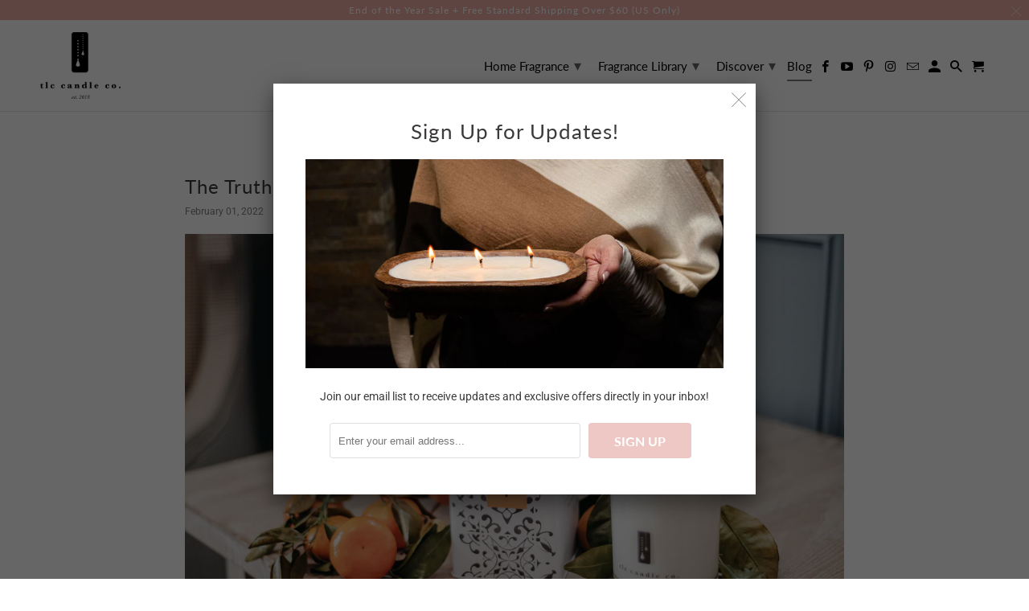

--- FILE ---
content_type: text/html; charset=utf-8
request_url: https://tlccandleco.com/blogs/tlc-talks/the-truth-about-toxins-in-regular-scented-candles
body_size: 22691
content:















<!DOCTYPE html>
<html lang="en">
  <head>
  







      

      



   <link rel="amphtml" href="https://tlccandleco.com/a/s/blogs/tlc-talks/the-truth-about-toxins-in-regular-scented-candles">



    <meta charset="utf-8">
    <meta http-equiv="cleartype" content="on">
    <meta name="robots" content="index,follow">
    <meta name="msvalidate.01" content="85EDDF7CA02CCE3C684939E1FEF6581B" />

    
    <title>The Truth About Toxins in Regular Scented Candles - TLC Candle Co.</title>

    
      <meta name="description" content="Scented candles are popular as an easy and pleasant way to freshen up your home, but you should understand the truth about toxins in regular scented candles." />
    

    

<meta name="author" content="TLC Candle Co.">
<meta property="og:url" content="https://tlccandleco.com/blogs/tlc-talks/the-truth-about-toxins-in-regular-scented-candles">
<meta property="og:site_name" content="TLC Candle Co.">




  <meta property="og:type" content="article">
  <meta property="og:title" content="The Truth About Toxins in Regular Scented Candles">
    <meta property="og:image" content="http://tlccandleco.com/cdn/shop/articles/PMT_3849_600x.jpg?v=1644018211">
    <meta property="og:image:secure_url" content="https://tlccandleco.com/cdn/shop/articles/PMT_3849_600x.jpg?v=1644018211">
  



  <meta property="og:description" content="Scented candles are popular as an easy and pleasant way to freshen up your home, but you should understand the truth about toxins in regular scented candles.">




<meta name="twitter:card" content="summary">

  <meta name="twitter:title" content="The Truth About Toxins in Regular Scented Candles">
  <meta name="twitter:description" content="Scented candles are popular as an easy and pleasant way to freshen up your home, but you should understand the truth about toxins in regular scented candles.">
  
    <meta property="twitter:image" content="http://tlccandleco.com/cdn/shop/articles/PMT_3849_600x.jpg?v=1644018211">
    <meta name="twitter:image:alt" content="The Truth About Toxins in Regular Scented Candles">
  



    
    

    <!-- Mobile Specific Metas -->
    <meta name="HandheldFriendly" content="True">
    <meta name="MobileOptimized" content="320">
    <meta name="viewport" content="width=device-width,initial-scale=1">
    <meta name="theme-color" content="#ffffff">

    <!-- Stylesheets for Retina 4.7.4 -->
    <link href="//tlccandleco.com/cdn/shop/t/10/assets/styles.scss.css?v=7054539085310805321762962390" rel="stylesheet" type="text/css" media="all" />
    <!--[if lte IE 9]>
      <link href="//tlccandleco.com/cdn/shop/t/10/assets/ie.css?v=16370617434440559491607284626" rel="stylesheet" type="text/css" media="all" />
    <![endif]-->

    
      <link rel="shortcut icon" type="image/x-icon" href="//tlccandleco.com/cdn/shop/files/19-TLC_Logo_K_180x180.png?v=1614259924">
      <link rel="apple-touch-icon" href="//tlccandleco.com/cdn/shop/files/19-TLC_Logo_K_180x180.png?v=1614259924"/>
      <link rel="apple-touch-icon" sizes="72x72" href="//tlccandleco.com/cdn/shop/files/19-TLC_Logo_K_72x72.png?v=1614259924"/>
      <link rel="apple-touch-icon" sizes="114x114" href="//tlccandleco.com/cdn/shop/files/19-TLC_Logo_K_114x114.png?v=1614259924"/>
      <link rel="apple-touch-icon" sizes="180x180" href="//tlccandleco.com/cdn/shop/files/19-TLC_Logo_K_180x180.png?v=1614259924"/>
      <link rel="apple-touch-icon" sizes="228x228" href="//tlccandleco.com/cdn/shop/files/19-TLC_Logo_K_228x228.png?v=1614259924"/>
    

    <link rel="canonical" href="https://tlccandleco.com/blogs/tlc-talks/the-truth-about-toxins-in-regular-scented-candles" />

    

    

    <script>
      
Shopify = window.Shopify || {};Shopify.routes =Shopify.routes || {};Shopify.routes.cart_url = "\/cart";Shopify.theme_settings = {};Shopify.theme_settings.current_locale = "en";Shopify.theme_settings.shop_url = "https://tlccandleco.com";Shopify.theme_settings.search_option = "products";Shopify.theme_settings.search_items_to_display = 5;Shopify.theme_settings.enable_autocomplete = true;Shopify.theme_settings.free_text = "Free";Shopify.translation =Shopify.translation || {};Shopify.translation.newsletter_success_text = "Thank you for joining our mailing list!";Shopify.translation.contact_field_email = "";Shopify.translation.menu = "Menu";Shopify.translation.search = "Search";Shopify.translation.all_results = "View all results";Shopify.translation.no_results = "No results found.";Shopify.translation.agree_to_terms_warning = "You must agree with the terms and conditions to checkout.";Shopify.translation.cart_discount = "Discount";Shopify.translation.edit_cart = "Edit Cart";Shopify.translation.add_to_cart_success = "Translation missing: en.layout.general.add_to_cart_success";Shopify.translation.agree_to_terms_html = "I Agree with the Terms &amp; Conditions";Shopify.translation.checkout = "Checkout";Shopify.translation.or = "Translation missing: en.layout.general.or";Shopify.translation.continue_shopping = "Continue Shopping";Shopify.translation.empty_cart = "Your Cart is Empty";Shopify.translation.cart_total = "Item total";Shopify.translation.subtotal = "Subtotal";Shopify.translation.cart_notes = "Order Notes";Shopify.translation.product_add_to_cart_success = "Added";Shopify.translation.product_add_to_cart = "Add to Cart";Shopify.translation.product_notify_form_email = "Enter your email address...";Shopify.translation.product_notify_form_send = "Send";Shopify.translation.items_left_count_one = "item left";Shopify.translation.items_left_count_other = "items left";Shopify.translation.product_sold_out = "Sold Out";Shopify.translation.product_unavailable = "Unavailable";Shopify.translation.product_notify_form_success = "Thanks! We will notify you when this product becomes available!";Shopify.translation.product_from = "from";Shopify.routes =Shopify.routes || {};Shopify.routes.root_url = "/";Shopify.routes.cart_url = "/cart";Shopify.routes.search_url = "/search";Shopify.media_queries =Shopify.media_queries || {};Shopify.media_queries.small = window.matchMedia( "(max-width: 480px)" );Shopify.media_queries.medium = window.matchMedia( "(max-width: 798px)" );Shopify.media_queries.large = window.matchMedia( "(min-width: 799px)" );Shopify.media_queries.larger = window.matchMedia( "(min-width: 960px)" );Shopify.media_queries.xlarge = window.matchMedia( "(min-width: 1200px)" );Shopify.media_queries.ie10 = window.matchMedia( "all and (-ms-high-contrast: none), (-ms-high-contrast: active)" );Shopify.media_queries.tablet = window.matchMedia( "only screen and (min-width: 799px) and (max-width: 1024px)" );Shopify.device =Shopify.device || {};Shopify.device.hasTouch = window.matchMedia("(any-pointer: coarse)");Shopify.device.hasMouse = window.matchMedia("(any-pointer: fine)");


Currency = window.Currency || {};


Currency.shop_currency = "USD";
Currency.default_currency = "USD";
Currency.display_format = "money_with_currency_format";
Currency.money_format = "${{amount}} USD";
Currency.money_format_no_currency = "${{amount}}";
Currency.money_format_currency = "${{amount}} USD";
Currency.native_multi_currency = true;
Currency.iso_code = "USD";
Currency.symbol = "$";
Currency.shipping_calculator = false;
    </script>

    <script src="//tlccandleco.com/cdn/shop/t/10/assets/app.js?v=133726388112477912131607284626" type="text/javascript"></script>

    
  <script>window.performance && window.performance.mark && window.performance.mark('shopify.content_for_header.start');</script><meta name="google-site-verification" content="ggdrk1sYxlD4Xth-ztGPX728oZ9BKeQH2-ruCbl6QX0">
<meta id="shopify-digital-wallet" name="shopify-digital-wallet" content="/7228489789/digital_wallets/dialog">
<meta name="shopify-checkout-api-token" content="22cc0bbbe5bce52451f6d6d822883222">
<link rel="alternate" type="application/atom+xml" title="Feed" href="/blogs/tlc-talks.atom" />
<script async="async" src="/checkouts/internal/preloads.js?locale=en-US"></script>
<link rel="preconnect" href="https://shop.app" crossorigin="anonymous">
<script async="async" src="https://shop.app/checkouts/internal/preloads.js?locale=en-US&shop_id=7228489789" crossorigin="anonymous"></script>
<script id="apple-pay-shop-capabilities" type="application/json">{"shopId":7228489789,"countryCode":"US","currencyCode":"USD","merchantCapabilities":["supports3DS"],"merchantId":"gid:\/\/shopify\/Shop\/7228489789","merchantName":"TLC Candle Co.","requiredBillingContactFields":["postalAddress","email","phone"],"requiredShippingContactFields":["postalAddress","email","phone"],"shippingType":"shipping","supportedNetworks":["visa","masterCard","amex","discover","elo","jcb"],"total":{"type":"pending","label":"TLC Candle Co.","amount":"1.00"},"shopifyPaymentsEnabled":true,"supportsSubscriptions":true}</script>
<script id="shopify-features" type="application/json">{"accessToken":"22cc0bbbe5bce52451f6d6d822883222","betas":["rich-media-storefront-analytics"],"domain":"tlccandleco.com","predictiveSearch":true,"shopId":7228489789,"locale":"en"}</script>
<script>var Shopify = Shopify || {};
Shopify.shop = "tlc-candle-co.myshopify.com";
Shopify.locale = "en";
Shopify.currency = {"active":"USD","rate":"1.0"};
Shopify.country = "US";
Shopify.theme = {"name":"Backup 12-6 TLC Candle Co","id":83958628395,"schema_name":"Retina","schema_version":"4.7.4","theme_store_id":null,"role":"main"};
Shopify.theme.handle = "null";
Shopify.theme.style = {"id":null,"handle":null};
Shopify.cdnHost = "tlccandleco.com/cdn";
Shopify.routes = Shopify.routes || {};
Shopify.routes.root = "/";</script>
<script type="module">!function(o){(o.Shopify=o.Shopify||{}).modules=!0}(window);</script>
<script>!function(o){function n(){var o=[];function n(){o.push(Array.prototype.slice.apply(arguments))}return n.q=o,n}var t=o.Shopify=o.Shopify||{};t.loadFeatures=n(),t.autoloadFeatures=n()}(window);</script>
<script>
  window.ShopifyPay = window.ShopifyPay || {};
  window.ShopifyPay.apiHost = "shop.app\/pay";
  window.ShopifyPay.redirectState = null;
</script>
<script id="shop-js-analytics" type="application/json">{"pageType":"article"}</script>
<script defer="defer" async type="module" src="//tlccandleco.com/cdn/shopifycloud/shop-js/modules/v2/client.init-shop-cart-sync_C5BV16lS.en.esm.js"></script>
<script defer="defer" async type="module" src="//tlccandleco.com/cdn/shopifycloud/shop-js/modules/v2/chunk.common_CygWptCX.esm.js"></script>
<script type="module">
  await import("//tlccandleco.com/cdn/shopifycloud/shop-js/modules/v2/client.init-shop-cart-sync_C5BV16lS.en.esm.js");
await import("//tlccandleco.com/cdn/shopifycloud/shop-js/modules/v2/chunk.common_CygWptCX.esm.js");

  window.Shopify.SignInWithShop?.initShopCartSync?.({"fedCMEnabled":true,"windoidEnabled":true});

</script>
<script>
  window.Shopify = window.Shopify || {};
  if (!window.Shopify.featureAssets) window.Shopify.featureAssets = {};
  window.Shopify.featureAssets['shop-js'] = {"shop-cart-sync":["modules/v2/client.shop-cart-sync_ZFArdW7E.en.esm.js","modules/v2/chunk.common_CygWptCX.esm.js"],"init-fed-cm":["modules/v2/client.init-fed-cm_CmiC4vf6.en.esm.js","modules/v2/chunk.common_CygWptCX.esm.js"],"shop-button":["modules/v2/client.shop-button_tlx5R9nI.en.esm.js","modules/v2/chunk.common_CygWptCX.esm.js"],"shop-cash-offers":["modules/v2/client.shop-cash-offers_DOA2yAJr.en.esm.js","modules/v2/chunk.common_CygWptCX.esm.js","modules/v2/chunk.modal_D71HUcav.esm.js"],"init-windoid":["modules/v2/client.init-windoid_sURxWdc1.en.esm.js","modules/v2/chunk.common_CygWptCX.esm.js"],"shop-toast-manager":["modules/v2/client.shop-toast-manager_ClPi3nE9.en.esm.js","modules/v2/chunk.common_CygWptCX.esm.js"],"init-shop-email-lookup-coordinator":["modules/v2/client.init-shop-email-lookup-coordinator_B8hsDcYM.en.esm.js","modules/v2/chunk.common_CygWptCX.esm.js"],"init-shop-cart-sync":["modules/v2/client.init-shop-cart-sync_C5BV16lS.en.esm.js","modules/v2/chunk.common_CygWptCX.esm.js"],"avatar":["modules/v2/client.avatar_BTnouDA3.en.esm.js"],"pay-button":["modules/v2/client.pay-button_FdsNuTd3.en.esm.js","modules/v2/chunk.common_CygWptCX.esm.js"],"init-customer-accounts":["modules/v2/client.init-customer-accounts_DxDtT_ad.en.esm.js","modules/v2/client.shop-login-button_C5VAVYt1.en.esm.js","modules/v2/chunk.common_CygWptCX.esm.js","modules/v2/chunk.modal_D71HUcav.esm.js"],"init-shop-for-new-customer-accounts":["modules/v2/client.init-shop-for-new-customer-accounts_ChsxoAhi.en.esm.js","modules/v2/client.shop-login-button_C5VAVYt1.en.esm.js","modules/v2/chunk.common_CygWptCX.esm.js","modules/v2/chunk.modal_D71HUcav.esm.js"],"shop-login-button":["modules/v2/client.shop-login-button_C5VAVYt1.en.esm.js","modules/v2/chunk.common_CygWptCX.esm.js","modules/v2/chunk.modal_D71HUcav.esm.js"],"init-customer-accounts-sign-up":["modules/v2/client.init-customer-accounts-sign-up_CPSyQ0Tj.en.esm.js","modules/v2/client.shop-login-button_C5VAVYt1.en.esm.js","modules/v2/chunk.common_CygWptCX.esm.js","modules/v2/chunk.modal_D71HUcav.esm.js"],"shop-follow-button":["modules/v2/client.shop-follow-button_Cva4Ekp9.en.esm.js","modules/v2/chunk.common_CygWptCX.esm.js","modules/v2/chunk.modal_D71HUcav.esm.js"],"checkout-modal":["modules/v2/client.checkout-modal_BPM8l0SH.en.esm.js","modules/v2/chunk.common_CygWptCX.esm.js","modules/v2/chunk.modal_D71HUcav.esm.js"],"lead-capture":["modules/v2/client.lead-capture_Bi8yE_yS.en.esm.js","modules/v2/chunk.common_CygWptCX.esm.js","modules/v2/chunk.modal_D71HUcav.esm.js"],"shop-login":["modules/v2/client.shop-login_D6lNrXab.en.esm.js","modules/v2/chunk.common_CygWptCX.esm.js","modules/v2/chunk.modal_D71HUcav.esm.js"],"payment-terms":["modules/v2/client.payment-terms_CZxnsJam.en.esm.js","modules/v2/chunk.common_CygWptCX.esm.js","modules/v2/chunk.modal_D71HUcav.esm.js"]};
</script>
<script>(function() {
  var isLoaded = false;
  function asyncLoad() {
    if (isLoaded) return;
    isLoaded = true;
    var urls = ["https:\/\/formbuilder.hulkapps.com\/skeletopapp.js?shop=tlc-candle-co.myshopify.com","https:\/\/cdn.nfcube.com\/instafeed-6ff1ff9f6599010ac446ff1c74e4e706.js?shop=tlc-candle-co.myshopify.com","https:\/\/na.shgcdn3.com\/pixel-collector.js?shop=tlc-candle-co.myshopify.com"];
    for (var i = 0; i < urls.length; i++) {
      var s = document.createElement('script');
      s.type = 'text/javascript';
      s.async = true;
      s.src = urls[i];
      var x = document.getElementsByTagName('script')[0];
      x.parentNode.insertBefore(s, x);
    }
  };
  if(window.attachEvent) {
    window.attachEvent('onload', asyncLoad);
  } else {
    window.addEventListener('load', asyncLoad, false);
  }
})();</script>
<script id="__st">var __st={"a":7228489789,"offset":-18000,"reqid":"17e5325f-bb81-4e04-86b5-65edff4b2bbf-1768816459","pageurl":"tlccandleco.com\/blogs\/tlc-talks\/the-truth-about-toxins-in-regular-scented-candles","s":"articles-556397428779","u":"39c73ba1f3e7","p":"article","rtyp":"article","rid":556397428779};</script>
<script>window.ShopifyPaypalV4VisibilityTracking = true;</script>
<script id="captcha-bootstrap">!function(){'use strict';const t='contact',e='account',n='new_comment',o=[[t,t],['blogs',n],['comments',n],[t,'customer']],c=[[e,'customer_login'],[e,'guest_login'],[e,'recover_customer_password'],[e,'create_customer']],r=t=>t.map((([t,e])=>`form[action*='/${t}']:not([data-nocaptcha='true']) input[name='form_type'][value='${e}']`)).join(','),a=t=>()=>t?[...document.querySelectorAll(t)].map((t=>t.form)):[];function s(){const t=[...o],e=r(t);return a(e)}const i='password',u='form_key',d=['recaptcha-v3-token','g-recaptcha-response','h-captcha-response',i],f=()=>{try{return window.sessionStorage}catch{return}},m='__shopify_v',_=t=>t.elements[u];function p(t,e,n=!1){try{const o=window.sessionStorage,c=JSON.parse(o.getItem(e)),{data:r}=function(t){const{data:e,action:n}=t;return t[m]||n?{data:e,action:n}:{data:t,action:n}}(c);for(const[e,n]of Object.entries(r))t.elements[e]&&(t.elements[e].value=n);n&&o.removeItem(e)}catch(o){console.error('form repopulation failed',{error:o})}}const l='form_type',E='cptcha';function T(t){t.dataset[E]=!0}const w=window,h=w.document,L='Shopify',v='ce_forms',y='captcha';let A=!1;((t,e)=>{const n=(g='f06e6c50-85a8-45c8-87d0-21a2b65856fe',I='https://cdn.shopify.com/shopifycloud/storefront-forms-hcaptcha/ce_storefront_forms_captcha_hcaptcha.v1.5.2.iife.js',D={infoText:'Protected by hCaptcha',privacyText:'Privacy',termsText:'Terms'},(t,e,n)=>{const o=w[L][v],c=o.bindForm;if(c)return c(t,g,e,D).then(n);var r;o.q.push([[t,g,e,D],n]),r=I,A||(h.body.append(Object.assign(h.createElement('script'),{id:'captcha-provider',async:!0,src:r})),A=!0)});var g,I,D;w[L]=w[L]||{},w[L][v]=w[L][v]||{},w[L][v].q=[],w[L][y]=w[L][y]||{},w[L][y].protect=function(t,e){n(t,void 0,e),T(t)},Object.freeze(w[L][y]),function(t,e,n,w,h,L){const[v,y,A,g]=function(t,e,n){const i=e?o:[],u=t?c:[],d=[...i,...u],f=r(d),m=r(i),_=r(d.filter((([t,e])=>n.includes(e))));return[a(f),a(m),a(_),s()]}(w,h,L),I=t=>{const e=t.target;return e instanceof HTMLFormElement?e:e&&e.form},D=t=>v().includes(t);t.addEventListener('submit',(t=>{const e=I(t);if(!e)return;const n=D(e)&&!e.dataset.hcaptchaBound&&!e.dataset.recaptchaBound,o=_(e),c=g().includes(e)&&(!o||!o.value);(n||c)&&t.preventDefault(),c&&!n&&(function(t){try{if(!f())return;!function(t){const e=f();if(!e)return;const n=_(t);if(!n)return;const o=n.value;o&&e.removeItem(o)}(t);const e=Array.from(Array(32),(()=>Math.random().toString(36)[2])).join('');!function(t,e){_(t)||t.append(Object.assign(document.createElement('input'),{type:'hidden',name:u})),t.elements[u].value=e}(t,e),function(t,e){const n=f();if(!n)return;const o=[...t.querySelectorAll(`input[type='${i}']`)].map((({name:t})=>t)),c=[...d,...o],r={};for(const[a,s]of new FormData(t).entries())c.includes(a)||(r[a]=s);n.setItem(e,JSON.stringify({[m]:1,action:t.action,data:r}))}(t,e)}catch(e){console.error('failed to persist form',e)}}(e),e.submit())}));const S=(t,e)=>{t&&!t.dataset[E]&&(n(t,e.some((e=>e===t))),T(t))};for(const o of['focusin','change'])t.addEventListener(o,(t=>{const e=I(t);D(e)&&S(e,y())}));const B=e.get('form_key'),M=e.get(l),P=B&&M;t.addEventListener('DOMContentLoaded',(()=>{const t=y();if(P)for(const e of t)e.elements[l].value===M&&p(e,B);[...new Set([...A(),...v().filter((t=>'true'===t.dataset.shopifyCaptcha))])].forEach((e=>S(e,t)))}))}(h,new URLSearchParams(w.location.search),n,t,e,['guest_login'])})(!0,!0)}();</script>
<script integrity="sha256-4kQ18oKyAcykRKYeNunJcIwy7WH5gtpwJnB7kiuLZ1E=" data-source-attribution="shopify.loadfeatures" defer="defer" src="//tlccandleco.com/cdn/shopifycloud/storefront/assets/storefront/load_feature-a0a9edcb.js" crossorigin="anonymous"></script>
<script crossorigin="anonymous" defer="defer" src="//tlccandleco.com/cdn/shopifycloud/storefront/assets/shopify_pay/storefront-65b4c6d7.js?v=20250812"></script>
<script data-source-attribution="shopify.dynamic_checkout.dynamic.init">var Shopify=Shopify||{};Shopify.PaymentButton=Shopify.PaymentButton||{isStorefrontPortableWallets:!0,init:function(){window.Shopify.PaymentButton.init=function(){};var t=document.createElement("script");t.src="https://tlccandleco.com/cdn/shopifycloud/portable-wallets/latest/portable-wallets.en.js",t.type="module",document.head.appendChild(t)}};
</script>
<script data-source-attribution="shopify.dynamic_checkout.buyer_consent">
  function portableWalletsHideBuyerConsent(e){var t=document.getElementById("shopify-buyer-consent"),n=document.getElementById("shopify-subscription-policy-button");t&&n&&(t.classList.add("hidden"),t.setAttribute("aria-hidden","true"),n.removeEventListener("click",e))}function portableWalletsShowBuyerConsent(e){var t=document.getElementById("shopify-buyer-consent"),n=document.getElementById("shopify-subscription-policy-button");t&&n&&(t.classList.remove("hidden"),t.removeAttribute("aria-hidden"),n.addEventListener("click",e))}window.Shopify?.PaymentButton&&(window.Shopify.PaymentButton.hideBuyerConsent=portableWalletsHideBuyerConsent,window.Shopify.PaymentButton.showBuyerConsent=portableWalletsShowBuyerConsent);
</script>
<script data-source-attribution="shopify.dynamic_checkout.cart.bootstrap">document.addEventListener("DOMContentLoaded",(function(){function t(){return document.querySelector("shopify-accelerated-checkout-cart, shopify-accelerated-checkout")}if(t())Shopify.PaymentButton.init();else{new MutationObserver((function(e,n){t()&&(Shopify.PaymentButton.init(),n.disconnect())})).observe(document.body,{childList:!0,subtree:!0})}}));
</script>
<link id="shopify-accelerated-checkout-styles" rel="stylesheet" media="screen" href="https://tlccandleco.com/cdn/shopifycloud/portable-wallets/latest/accelerated-checkout-backwards-compat.css" crossorigin="anonymous">
<style id="shopify-accelerated-checkout-cart">
        #shopify-buyer-consent {
  margin-top: 1em;
  display: inline-block;
  width: 100%;
}

#shopify-buyer-consent.hidden {
  display: none;
}

#shopify-subscription-policy-button {
  background: none;
  border: none;
  padding: 0;
  text-decoration: underline;
  font-size: inherit;
  cursor: pointer;
}

#shopify-subscription-policy-button::before {
  box-shadow: none;
}

      </style>

<script>window.performance && window.performance.mark && window.performance.mark('shopify.content_for_header.end');</script>
  





  <script type="text/javascript">
    
      window.__shgMoneyFormat = window.__shgMoneyFormat || {"AED":{"currency":"AED","currency_symbol":"د.إ","currency_symbol_location":"left","decimal_places":2,"decimal_separator":".","thousands_separator":","},"AFN":{"currency":"AFN","currency_symbol":"؋","currency_symbol_location":"left","decimal_places":2,"decimal_separator":".","thousands_separator":","},"ALL":{"currency":"ALL","currency_symbol":"L","currency_symbol_location":"left","decimal_places":2,"decimal_separator":".","thousands_separator":","},"AMD":{"currency":"AMD","currency_symbol":"դր.","currency_symbol_location":"left","decimal_places":2,"decimal_separator":".","thousands_separator":","},"ANG":{"currency":"ANG","currency_symbol":"ƒ","currency_symbol_location":"left","decimal_places":2,"decimal_separator":".","thousands_separator":","},"AUD":{"currency":"AUD","currency_symbol":"$","currency_symbol_location":"left","decimal_places":2,"decimal_separator":".","thousands_separator":","},"AWG":{"currency":"AWG","currency_symbol":"ƒ","currency_symbol_location":"left","decimal_places":2,"decimal_separator":".","thousands_separator":","},"AZN":{"currency":"AZN","currency_symbol":"₼","currency_symbol_location":"left","decimal_places":2,"decimal_separator":".","thousands_separator":","},"BAM":{"currency":"BAM","currency_symbol":"КМ","currency_symbol_location":"left","decimal_places":2,"decimal_separator":".","thousands_separator":","},"BBD":{"currency":"BBD","currency_symbol":"$","currency_symbol_location":"left","decimal_places":2,"decimal_separator":".","thousands_separator":","},"BDT":{"currency":"BDT","currency_symbol":"৳","currency_symbol_location":"left","decimal_places":2,"decimal_separator":".","thousands_separator":","},"BIF":{"currency":"BIF","currency_symbol":"Fr","currency_symbol_location":"left","decimal_places":2,"decimal_separator":".","thousands_separator":","},"BND":{"currency":"BND","currency_symbol":"$","currency_symbol_location":"left","decimal_places":2,"decimal_separator":".","thousands_separator":","},"BOB":{"currency":"BOB","currency_symbol":"Bs.","currency_symbol_location":"left","decimal_places":2,"decimal_separator":".","thousands_separator":","},"BSD":{"currency":"BSD","currency_symbol":"$","currency_symbol_location":"left","decimal_places":2,"decimal_separator":".","thousands_separator":","},"BWP":{"currency":"BWP","currency_symbol":"P","currency_symbol_location":"left","decimal_places":2,"decimal_separator":".","thousands_separator":","},"BZD":{"currency":"BZD","currency_symbol":"$","currency_symbol_location":"left","decimal_places":2,"decimal_separator":".","thousands_separator":","},"CAD":{"currency":"CAD","currency_symbol":"$","currency_symbol_location":"left","decimal_places":2,"decimal_separator":".","thousands_separator":","},"CDF":{"currency":"CDF","currency_symbol":"Fr","currency_symbol_location":"left","decimal_places":2,"decimal_separator":".","thousands_separator":","},"CHF":{"currency":"CHF","currency_symbol":"CHF","currency_symbol_location":"left","decimal_places":2,"decimal_separator":".","thousands_separator":","},"CNY":{"currency":"CNY","currency_symbol":"¥","currency_symbol_location":"left","decimal_places":2,"decimal_separator":".","thousands_separator":","},"CRC":{"currency":"CRC","currency_symbol":"₡","currency_symbol_location":"left","decimal_places":2,"decimal_separator":".","thousands_separator":","},"CVE":{"currency":"CVE","currency_symbol":"$","currency_symbol_location":"left","decimal_places":2,"decimal_separator":".","thousands_separator":","},"CZK":{"currency":"CZK","currency_symbol":"Kč","currency_symbol_location":"left","decimal_places":2,"decimal_separator":".","thousands_separator":","},"DJF":{"currency":"DJF","currency_symbol":"Fdj","currency_symbol_location":"left","decimal_places":2,"decimal_separator":".","thousands_separator":","},"DKK":{"currency":"DKK","currency_symbol":"kr.","currency_symbol_location":"left","decimal_places":2,"decimal_separator":".","thousands_separator":","},"DOP":{"currency":"DOP","currency_symbol":"$","currency_symbol_location":"left","decimal_places":2,"decimal_separator":".","thousands_separator":","},"DZD":{"currency":"DZD","currency_symbol":"د.ج","currency_symbol_location":"left","decimal_places":2,"decimal_separator":".","thousands_separator":","},"EGP":{"currency":"EGP","currency_symbol":"ج.م","currency_symbol_location":"left","decimal_places":2,"decimal_separator":".","thousands_separator":","},"ETB":{"currency":"ETB","currency_symbol":"Br","currency_symbol_location":"left","decimal_places":2,"decimal_separator":".","thousands_separator":","},"EUR":{"currency":"EUR","currency_symbol":"€","currency_symbol_location":"left","decimal_places":2,"decimal_separator":".","thousands_separator":","},"FJD":{"currency":"FJD","currency_symbol":"$","currency_symbol_location":"left","decimal_places":2,"decimal_separator":".","thousands_separator":","},"FKP":{"currency":"FKP","currency_symbol":"£","currency_symbol_location":"left","decimal_places":2,"decimal_separator":".","thousands_separator":","},"GBP":{"currency":"GBP","currency_symbol":"£","currency_symbol_location":"left","decimal_places":2,"decimal_separator":".","thousands_separator":","},"GMD":{"currency":"GMD","currency_symbol":"D","currency_symbol_location":"left","decimal_places":2,"decimal_separator":".","thousands_separator":","},"GNF":{"currency":"GNF","currency_symbol":"Fr","currency_symbol_location":"left","decimal_places":2,"decimal_separator":".","thousands_separator":","},"GTQ":{"currency":"GTQ","currency_symbol":"Q","currency_symbol_location":"left","decimal_places":2,"decimal_separator":".","thousands_separator":","},"GYD":{"currency":"GYD","currency_symbol":"$","currency_symbol_location":"left","decimal_places":2,"decimal_separator":".","thousands_separator":","},"HKD":{"currency":"HKD","currency_symbol":"$","currency_symbol_location":"left","decimal_places":2,"decimal_separator":".","thousands_separator":","},"HNL":{"currency":"HNL","currency_symbol":"L","currency_symbol_location":"left","decimal_places":2,"decimal_separator":".","thousands_separator":","},"HUF":{"currency":"HUF","currency_symbol":"Ft","currency_symbol_location":"left","decimal_places":2,"decimal_separator":".","thousands_separator":","},"IDR":{"currency":"IDR","currency_symbol":"Rp","currency_symbol_location":"left","decimal_places":2,"decimal_separator":".","thousands_separator":","},"ILS":{"currency":"ILS","currency_symbol":"₪","currency_symbol_location":"left","decimal_places":2,"decimal_separator":".","thousands_separator":","},"INR":{"currency":"INR","currency_symbol":"₹","currency_symbol_location":"left","decimal_places":2,"decimal_separator":".","thousands_separator":","},"ISK":{"currency":"ISK","currency_symbol":"kr.","currency_symbol_location":"left","decimal_places":2,"decimal_separator":".","thousands_separator":","},"JMD":{"currency":"JMD","currency_symbol":"$","currency_symbol_location":"left","decimal_places":2,"decimal_separator":".","thousands_separator":","},"JPY":{"currency":"JPY","currency_symbol":"¥","currency_symbol_location":"left","decimal_places":2,"decimal_separator":".","thousands_separator":","},"KES":{"currency":"KES","currency_symbol":"KSh","currency_symbol_location":"left","decimal_places":2,"decimal_separator":".","thousands_separator":","},"KGS":{"currency":"KGS","currency_symbol":"som","currency_symbol_location":"left","decimal_places":2,"decimal_separator":".","thousands_separator":","},"KHR":{"currency":"KHR","currency_symbol":"៛","currency_symbol_location":"left","decimal_places":2,"decimal_separator":".","thousands_separator":","},"KMF":{"currency":"KMF","currency_symbol":"Fr","currency_symbol_location":"left","decimal_places":2,"decimal_separator":".","thousands_separator":","},"KRW":{"currency":"KRW","currency_symbol":"₩","currency_symbol_location":"left","decimal_places":2,"decimal_separator":".","thousands_separator":","},"KYD":{"currency":"KYD","currency_symbol":"$","currency_symbol_location":"left","decimal_places":2,"decimal_separator":".","thousands_separator":","},"KZT":{"currency":"KZT","currency_symbol":"₸","currency_symbol_location":"left","decimal_places":2,"decimal_separator":".","thousands_separator":","},"LAK":{"currency":"LAK","currency_symbol":"₭","currency_symbol_location":"left","decimal_places":2,"decimal_separator":".","thousands_separator":","},"LBP":{"currency":"LBP","currency_symbol":"ل.ل","currency_symbol_location":"left","decimal_places":2,"decimal_separator":".","thousands_separator":","},"LKR":{"currency":"LKR","currency_symbol":"₨","currency_symbol_location":"left","decimal_places":2,"decimal_separator":".","thousands_separator":","},"MAD":{"currency":"MAD","currency_symbol":"د.م.","currency_symbol_location":"left","decimal_places":2,"decimal_separator":".","thousands_separator":","},"MDL":{"currency":"MDL","currency_symbol":"L","currency_symbol_location":"left","decimal_places":2,"decimal_separator":".","thousands_separator":","},"MKD":{"currency":"MKD","currency_symbol":"ден","currency_symbol_location":"left","decimal_places":2,"decimal_separator":".","thousands_separator":","},"MMK":{"currency":"MMK","currency_symbol":"K","currency_symbol_location":"left","decimal_places":2,"decimal_separator":".","thousands_separator":","},"MNT":{"currency":"MNT","currency_symbol":"₮","currency_symbol_location":"left","decimal_places":2,"decimal_separator":".","thousands_separator":","},"MOP":{"currency":"MOP","currency_symbol":"P","currency_symbol_location":"left","decimal_places":2,"decimal_separator":".","thousands_separator":","},"MUR":{"currency":"MUR","currency_symbol":"₨","currency_symbol_location":"left","decimal_places":2,"decimal_separator":".","thousands_separator":","},"MVR":{"currency":"MVR","currency_symbol":"MVR","currency_symbol_location":"left","decimal_places":2,"decimal_separator":".","thousands_separator":","},"MWK":{"currency":"MWK","currency_symbol":"MK","currency_symbol_location":"left","decimal_places":2,"decimal_separator":".","thousands_separator":","},"MYR":{"currency":"MYR","currency_symbol":"RM","currency_symbol_location":"left","decimal_places":2,"decimal_separator":".","thousands_separator":","},"NGN":{"currency":"NGN","currency_symbol":"₦","currency_symbol_location":"left","decimal_places":2,"decimal_separator":".","thousands_separator":","},"NIO":{"currency":"NIO","currency_symbol":"C$","currency_symbol_location":"left","decimal_places":2,"decimal_separator":".","thousands_separator":","},"NPR":{"currency":"NPR","currency_symbol":"Rs.","currency_symbol_location":"left","decimal_places":2,"decimal_separator":".","thousands_separator":","},"NZD":{"currency":"NZD","currency_symbol":"$","currency_symbol_location":"left","decimal_places":2,"decimal_separator":".","thousands_separator":","},"PEN":{"currency":"PEN","currency_symbol":"S/","currency_symbol_location":"left","decimal_places":2,"decimal_separator":".","thousands_separator":","},"PGK":{"currency":"PGK","currency_symbol":"K","currency_symbol_location":"left","decimal_places":2,"decimal_separator":".","thousands_separator":","},"PHP":{"currency":"PHP","currency_symbol":"₱","currency_symbol_location":"left","decimal_places":2,"decimal_separator":".","thousands_separator":","},"PKR":{"currency":"PKR","currency_symbol":"₨","currency_symbol_location":"left","decimal_places":2,"decimal_separator":".","thousands_separator":","},"PLN":{"currency":"PLN","currency_symbol":"zł","currency_symbol_location":"left","decimal_places":2,"decimal_separator":".","thousands_separator":","},"PYG":{"currency":"PYG","currency_symbol":"₲","currency_symbol_location":"left","decimal_places":2,"decimal_separator":".","thousands_separator":","},"QAR":{"currency":"QAR","currency_symbol":"ر.ق","currency_symbol_location":"left","decimal_places":2,"decimal_separator":".","thousands_separator":","},"RON":{"currency":"RON","currency_symbol":"Lei","currency_symbol_location":"left","decimal_places":2,"decimal_separator":".","thousands_separator":","},"RSD":{"currency":"RSD","currency_symbol":"РСД","currency_symbol_location":"left","decimal_places":2,"decimal_separator":".","thousands_separator":","},"RWF":{"currency":"RWF","currency_symbol":"FRw","currency_symbol_location":"left","decimal_places":2,"decimal_separator":".","thousands_separator":","},"SAR":{"currency":"SAR","currency_symbol":"ر.س","currency_symbol_location":"left","decimal_places":2,"decimal_separator":".","thousands_separator":","},"SBD":{"currency":"SBD","currency_symbol":"$","currency_symbol_location":"left","decimal_places":2,"decimal_separator":".","thousands_separator":","},"SEK":{"currency":"SEK","currency_symbol":"kr","currency_symbol_location":"left","decimal_places":2,"decimal_separator":".","thousands_separator":","},"SGD":{"currency":"SGD","currency_symbol":"$","currency_symbol_location":"left","decimal_places":2,"decimal_separator":".","thousands_separator":","},"SHP":{"currency":"SHP","currency_symbol":"£","currency_symbol_location":"left","decimal_places":2,"decimal_separator":".","thousands_separator":","},"SLL":{"currency":"SLL","currency_symbol":"Le","currency_symbol_location":"left","decimal_places":2,"decimal_separator":".","thousands_separator":","},"STD":{"currency":"STD","currency_symbol":"Db","currency_symbol_location":"left","decimal_places":2,"decimal_separator":".","thousands_separator":","},"THB":{"currency":"THB","currency_symbol":"฿","currency_symbol_location":"left","decimal_places":2,"decimal_separator":".","thousands_separator":","},"TJS":{"currency":"TJS","currency_symbol":"ЅМ","currency_symbol_location":"left","decimal_places":2,"decimal_separator":".","thousands_separator":","},"TOP":{"currency":"TOP","currency_symbol":"T$","currency_symbol_location":"left","decimal_places":2,"decimal_separator":".","thousands_separator":","},"TTD":{"currency":"TTD","currency_symbol":"$","currency_symbol_location":"left","decimal_places":2,"decimal_separator":".","thousands_separator":","},"TWD":{"currency":"TWD","currency_symbol":"$","currency_symbol_location":"left","decimal_places":2,"decimal_separator":".","thousands_separator":","},"TZS":{"currency":"TZS","currency_symbol":"Sh","currency_symbol_location":"left","decimal_places":2,"decimal_separator":".","thousands_separator":","},"UAH":{"currency":"UAH","currency_symbol":"₴","currency_symbol_location":"left","decimal_places":2,"decimal_separator":".","thousands_separator":","},"UGX":{"currency":"UGX","currency_symbol":"USh","currency_symbol_location":"left","decimal_places":2,"decimal_separator":".","thousands_separator":","},"USD":{"currency":"USD","currency_symbol":"$","currency_symbol_location":"left","decimal_places":2,"decimal_separator":".","thousands_separator":","},"UYU":{"currency":"UYU","currency_symbol":"$U","currency_symbol_location":"left","decimal_places":2,"decimal_separator":".","thousands_separator":","},"UZS":{"currency":"UZS","currency_symbol":"so'm","currency_symbol_location":"left","decimal_places":2,"decimal_separator":".","thousands_separator":","},"VND":{"currency":"VND","currency_symbol":"₫","currency_symbol_location":"left","decimal_places":2,"decimal_separator":".","thousands_separator":","},"VUV":{"currency":"VUV","currency_symbol":"Vt","currency_symbol_location":"left","decimal_places":2,"decimal_separator":".","thousands_separator":","},"WST":{"currency":"WST","currency_symbol":"T","currency_symbol_location":"left","decimal_places":2,"decimal_separator":".","thousands_separator":","},"XAF":{"currency":"XAF","currency_symbol":"CFA","currency_symbol_location":"left","decimal_places":2,"decimal_separator":".","thousands_separator":","},"XCD":{"currency":"XCD","currency_symbol":"$","currency_symbol_location":"left","decimal_places":2,"decimal_separator":".","thousands_separator":","},"XOF":{"currency":"XOF","currency_symbol":"Fr","currency_symbol_location":"left","decimal_places":2,"decimal_separator":".","thousands_separator":","},"XPF":{"currency":"XPF","currency_symbol":"Fr","currency_symbol_location":"left","decimal_places":2,"decimal_separator":".","thousands_separator":","},"YER":{"currency":"YER","currency_symbol":"﷼","currency_symbol_location":"left","decimal_places":2,"decimal_separator":".","thousands_separator":","}};
    
    window.__shgCurrentCurrencyCode = window.__shgCurrentCurrencyCode || {
      currency: "USD",
      currency_symbol: "$",
      decimal_separator: ".",
      thousands_separator: ",",
      decimal_places: 2,
      currency_symbol_location: "left"
    };
  </script>




    <noscript>
      <style>
        img.lazyload[data-sizes="auto"] {
          display: none !important;
        }
        .image__fallback {
          width: 100vw;
          display: block !important;
          max-width: 100vw !important;
          margin-bottom: 0;
        }
        .no-js-only {
          display: inherit !important;
        }
        .icon-cart.cart-button {
          display: none;
        }
        .lazyload {
          opacity: 1;
          -webkit-filter: blur(0);
          filter: blur(0);
        }
        .animate_right,
        .animate_left,
        .animate_up,
        .animate_down {
          opacity: 1;
        }
        .product_section .product_form {
          opacity: 1;
        }
        .multi_select,
        form .select {
          display: block !important;
        }
        .swatch_options {
          display: none;
        }
        .primary_logo {
          display: block;
        }
      </style>
    </noscript>
  <script type="text/javascript">
    (function(c,l,a,r,i,t,y){
        c[a]=c[a]||function(){(c[a].q=c[a].q||[]).push(arguments)};
        t=l.createElement(r);t.async=1;t.src="https://www.clarity.ms/tag/"+i;
        y=l.getElementsByTagName(r)[0];y.parentNode.insertBefore(t,y);
    })(window, document, "clarity", "script", "3zbdka57ki");
</script>
  

<script type="text/javascript">
  
    window.SHG_CUSTOMER = null;
  
</script>







    
<link href="https://monorail-edge.shopifysvc.com" rel="dns-prefetch">
<script>(function(){if ("sendBeacon" in navigator && "performance" in window) {try {var session_token_from_headers = performance.getEntriesByType('navigation')[0].serverTiming.find(x => x.name == '_s').description;} catch {var session_token_from_headers = undefined;}var session_cookie_matches = document.cookie.match(/_shopify_s=([^;]*)/);var session_token_from_cookie = session_cookie_matches && session_cookie_matches.length === 2 ? session_cookie_matches[1] : "";var session_token = session_token_from_headers || session_token_from_cookie || "";function handle_abandonment_event(e) {var entries = performance.getEntries().filter(function(entry) {return /monorail-edge.shopifysvc.com/.test(entry.name);});if (!window.abandonment_tracked && entries.length === 0) {window.abandonment_tracked = true;var currentMs = Date.now();var navigation_start = performance.timing.navigationStart;var payload = {shop_id: 7228489789,url: window.location.href,navigation_start,duration: currentMs - navigation_start,session_token,page_type: "article"};window.navigator.sendBeacon("https://monorail-edge.shopifysvc.com/v1/produce", JSON.stringify({schema_id: "online_store_buyer_site_abandonment/1.1",payload: payload,metadata: {event_created_at_ms: currentMs,event_sent_at_ms: currentMs}}));}}window.addEventListener('pagehide', handle_abandonment_event);}}());</script>
<script id="web-pixels-manager-setup">(function e(e,d,r,n,o){if(void 0===o&&(o={}),!Boolean(null===(a=null===(i=window.Shopify)||void 0===i?void 0:i.analytics)||void 0===a?void 0:a.replayQueue)){var i,a;window.Shopify=window.Shopify||{};var t=window.Shopify;t.analytics=t.analytics||{};var s=t.analytics;s.replayQueue=[],s.publish=function(e,d,r){return s.replayQueue.push([e,d,r]),!0};try{self.performance.mark("wpm:start")}catch(e){}var l=function(){var e={modern:/Edge?\/(1{2}[4-9]|1[2-9]\d|[2-9]\d{2}|\d{4,})\.\d+(\.\d+|)|Firefox\/(1{2}[4-9]|1[2-9]\d|[2-9]\d{2}|\d{4,})\.\d+(\.\d+|)|Chrom(ium|e)\/(9{2}|\d{3,})\.\d+(\.\d+|)|(Maci|X1{2}).+ Version\/(15\.\d+|(1[6-9]|[2-9]\d|\d{3,})\.\d+)([,.]\d+|)( \(\w+\)|)( Mobile\/\w+|) Safari\/|Chrome.+OPR\/(9{2}|\d{3,})\.\d+\.\d+|(CPU[ +]OS|iPhone[ +]OS|CPU[ +]iPhone|CPU IPhone OS|CPU iPad OS)[ +]+(15[._]\d+|(1[6-9]|[2-9]\d|\d{3,})[._]\d+)([._]\d+|)|Android:?[ /-](13[3-9]|1[4-9]\d|[2-9]\d{2}|\d{4,})(\.\d+|)(\.\d+|)|Android.+Firefox\/(13[5-9]|1[4-9]\d|[2-9]\d{2}|\d{4,})\.\d+(\.\d+|)|Android.+Chrom(ium|e)\/(13[3-9]|1[4-9]\d|[2-9]\d{2}|\d{4,})\.\d+(\.\d+|)|SamsungBrowser\/([2-9]\d|\d{3,})\.\d+/,legacy:/Edge?\/(1[6-9]|[2-9]\d|\d{3,})\.\d+(\.\d+|)|Firefox\/(5[4-9]|[6-9]\d|\d{3,})\.\d+(\.\d+|)|Chrom(ium|e)\/(5[1-9]|[6-9]\d|\d{3,})\.\d+(\.\d+|)([\d.]+$|.*Safari\/(?![\d.]+ Edge\/[\d.]+$))|(Maci|X1{2}).+ Version\/(10\.\d+|(1[1-9]|[2-9]\d|\d{3,})\.\d+)([,.]\d+|)( \(\w+\)|)( Mobile\/\w+|) Safari\/|Chrome.+OPR\/(3[89]|[4-9]\d|\d{3,})\.\d+\.\d+|(CPU[ +]OS|iPhone[ +]OS|CPU[ +]iPhone|CPU IPhone OS|CPU iPad OS)[ +]+(10[._]\d+|(1[1-9]|[2-9]\d|\d{3,})[._]\d+)([._]\d+|)|Android:?[ /-](13[3-9]|1[4-9]\d|[2-9]\d{2}|\d{4,})(\.\d+|)(\.\d+|)|Mobile Safari.+OPR\/([89]\d|\d{3,})\.\d+\.\d+|Android.+Firefox\/(13[5-9]|1[4-9]\d|[2-9]\d{2}|\d{4,})\.\d+(\.\d+|)|Android.+Chrom(ium|e)\/(13[3-9]|1[4-9]\d|[2-9]\d{2}|\d{4,})\.\d+(\.\d+|)|Android.+(UC? ?Browser|UCWEB|U3)[ /]?(15\.([5-9]|\d{2,})|(1[6-9]|[2-9]\d|\d{3,})\.\d+)\.\d+|SamsungBrowser\/(5\.\d+|([6-9]|\d{2,})\.\d+)|Android.+MQ{2}Browser\/(14(\.(9|\d{2,})|)|(1[5-9]|[2-9]\d|\d{3,})(\.\d+|))(\.\d+|)|K[Aa][Ii]OS\/(3\.\d+|([4-9]|\d{2,})\.\d+)(\.\d+|)/},d=e.modern,r=e.legacy,n=navigator.userAgent;return n.match(d)?"modern":n.match(r)?"legacy":"unknown"}(),u="modern"===l?"modern":"legacy",c=(null!=n?n:{modern:"",legacy:""})[u],f=function(e){return[e.baseUrl,"/wpm","/b",e.hashVersion,"modern"===e.buildTarget?"m":"l",".js"].join("")}({baseUrl:d,hashVersion:r,buildTarget:u}),m=function(e){var d=e.version,r=e.bundleTarget,n=e.surface,o=e.pageUrl,i=e.monorailEndpoint;return{emit:function(e){var a=e.status,t=e.errorMsg,s=(new Date).getTime(),l=JSON.stringify({metadata:{event_sent_at_ms:s},events:[{schema_id:"web_pixels_manager_load/3.1",payload:{version:d,bundle_target:r,page_url:o,status:a,surface:n,error_msg:t},metadata:{event_created_at_ms:s}}]});if(!i)return console&&console.warn&&console.warn("[Web Pixels Manager] No Monorail endpoint provided, skipping logging."),!1;try{return self.navigator.sendBeacon.bind(self.navigator)(i,l)}catch(e){}var u=new XMLHttpRequest;try{return u.open("POST",i,!0),u.setRequestHeader("Content-Type","text/plain"),u.send(l),!0}catch(e){return console&&console.warn&&console.warn("[Web Pixels Manager] Got an unhandled error while logging to Monorail."),!1}}}}({version:r,bundleTarget:l,surface:e.surface,pageUrl:self.location.href,monorailEndpoint:e.monorailEndpoint});try{o.browserTarget=l,function(e){var d=e.src,r=e.async,n=void 0===r||r,o=e.onload,i=e.onerror,a=e.sri,t=e.scriptDataAttributes,s=void 0===t?{}:t,l=document.createElement("script"),u=document.querySelector("head"),c=document.querySelector("body");if(l.async=n,l.src=d,a&&(l.integrity=a,l.crossOrigin="anonymous"),s)for(var f in s)if(Object.prototype.hasOwnProperty.call(s,f))try{l.dataset[f]=s[f]}catch(e){}if(o&&l.addEventListener("load",o),i&&l.addEventListener("error",i),u)u.appendChild(l);else{if(!c)throw new Error("Did not find a head or body element to append the script");c.appendChild(l)}}({src:f,async:!0,onload:function(){if(!function(){var e,d;return Boolean(null===(d=null===(e=window.Shopify)||void 0===e?void 0:e.analytics)||void 0===d?void 0:d.initialized)}()){var d=window.webPixelsManager.init(e)||void 0;if(d){var r=window.Shopify.analytics;r.replayQueue.forEach((function(e){var r=e[0],n=e[1],o=e[2];d.publishCustomEvent(r,n,o)})),r.replayQueue=[],r.publish=d.publishCustomEvent,r.visitor=d.visitor,r.initialized=!0}}},onerror:function(){return m.emit({status:"failed",errorMsg:"".concat(f," has failed to load")})},sri:function(e){var d=/^sha384-[A-Za-z0-9+/=]+$/;return"string"==typeof e&&d.test(e)}(c)?c:"",scriptDataAttributes:o}),m.emit({status:"loading"})}catch(e){m.emit({status:"failed",errorMsg:(null==e?void 0:e.message)||"Unknown error"})}}})({shopId: 7228489789,storefrontBaseUrl: "https://tlccandleco.com",extensionsBaseUrl: "https://extensions.shopifycdn.com/cdn/shopifycloud/web-pixels-manager",monorailEndpoint: "https://monorail-edge.shopifysvc.com/unstable/produce_batch",surface: "storefront-renderer",enabledBetaFlags: ["2dca8a86"],webPixelsConfigList: [{"id":"1053360171","configuration":"{\"accountID\":\"TpnLyH\",\"webPixelConfig\":\"eyJlbmFibGVBZGRlZFRvQ2FydEV2ZW50cyI6IHRydWV9\"}","eventPayloadVersion":"v1","runtimeContext":"STRICT","scriptVersion":"524f6c1ee37bacdca7657a665bdca589","type":"APP","apiClientId":123074,"privacyPurposes":["ANALYTICS","MARKETING"],"dataSharingAdjustments":{"protectedCustomerApprovalScopes":["read_customer_address","read_customer_email","read_customer_name","read_customer_personal_data","read_customer_phone"]}},{"id":"569245739","configuration":"{\"webPixelName\":\"Judge.me\"}","eventPayloadVersion":"v1","runtimeContext":"STRICT","scriptVersion":"34ad157958823915625854214640f0bf","type":"APP","apiClientId":683015,"privacyPurposes":["ANALYTICS"],"dataSharingAdjustments":{"protectedCustomerApprovalScopes":["read_customer_email","read_customer_name","read_customer_personal_data","read_customer_phone"]}},{"id":"550764587","configuration":"{\"site_id\":\"b87e1067-207a-481c-84f8-51870137ba48\",\"analytics_endpoint\":\"https:\\\/\\\/na.shgcdn3.com\"}","eventPayloadVersion":"v1","runtimeContext":"STRICT","scriptVersion":"695709fc3f146fa50a25299517a954f2","type":"APP","apiClientId":1158168,"privacyPurposes":["ANALYTICS","MARKETING","SALE_OF_DATA"],"dataSharingAdjustments":{"protectedCustomerApprovalScopes":["read_customer_personal_data"]}},{"id":"351698987","configuration":"{\"pixelCode\":\"CL7A5NRC77UBUBD77Q1G\"}","eventPayloadVersion":"v1","runtimeContext":"STRICT","scriptVersion":"22e92c2ad45662f435e4801458fb78cc","type":"APP","apiClientId":4383523,"privacyPurposes":["ANALYTICS","MARKETING","SALE_OF_DATA"],"dataSharingAdjustments":{"protectedCustomerApprovalScopes":["read_customer_address","read_customer_email","read_customer_name","read_customer_personal_data","read_customer_phone"]}},{"id":"270106667","configuration":"{\"tagID\":\"2612413487826\"}","eventPayloadVersion":"v1","runtimeContext":"STRICT","scriptVersion":"18031546ee651571ed29edbe71a3550b","type":"APP","apiClientId":3009811,"privacyPurposes":["ANALYTICS","MARKETING","SALE_OF_DATA"],"dataSharingAdjustments":{"protectedCustomerApprovalScopes":["read_customer_address","read_customer_email","read_customer_name","read_customer_personal_data","read_customer_phone"]}},{"id":"150077483","configuration":"{\"pixel_id\":\"260857961873070\",\"pixel_type\":\"facebook_pixel\",\"metaapp_system_user_token\":\"-\"}","eventPayloadVersion":"v1","runtimeContext":"OPEN","scriptVersion":"ca16bc87fe92b6042fbaa3acc2fbdaa6","type":"APP","apiClientId":2329312,"privacyPurposes":["ANALYTICS","MARKETING","SALE_OF_DATA"],"dataSharingAdjustments":{"protectedCustomerApprovalScopes":["read_customer_address","read_customer_email","read_customer_name","read_customer_personal_data","read_customer_phone"]}},{"id":"shopify-app-pixel","configuration":"{}","eventPayloadVersion":"v1","runtimeContext":"STRICT","scriptVersion":"0450","apiClientId":"shopify-pixel","type":"APP","privacyPurposes":["ANALYTICS","MARKETING"]},{"id":"shopify-custom-pixel","eventPayloadVersion":"v1","runtimeContext":"LAX","scriptVersion":"0450","apiClientId":"shopify-pixel","type":"CUSTOM","privacyPurposes":["ANALYTICS","MARKETING"]}],isMerchantRequest: false,initData: {"shop":{"name":"TLC Candle Co.","paymentSettings":{"currencyCode":"USD"},"myshopifyDomain":"tlc-candle-co.myshopify.com","countryCode":"US","storefrontUrl":"https:\/\/tlccandleco.com"},"customer":null,"cart":null,"checkout":null,"productVariants":[],"purchasingCompany":null},},"https://tlccandleco.com/cdn","fcfee988w5aeb613cpc8e4bc33m6693e112",{"modern":"","legacy":""},{"shopId":"7228489789","storefrontBaseUrl":"https:\/\/tlccandleco.com","extensionBaseUrl":"https:\/\/extensions.shopifycdn.com\/cdn\/shopifycloud\/web-pixels-manager","surface":"storefront-renderer","enabledBetaFlags":"[\"2dca8a86\"]","isMerchantRequest":"false","hashVersion":"fcfee988w5aeb613cpc8e4bc33m6693e112","publish":"custom","events":"[[\"page_viewed\",{}]]"});</script><script>
  window.ShopifyAnalytics = window.ShopifyAnalytics || {};
  window.ShopifyAnalytics.meta = window.ShopifyAnalytics.meta || {};
  window.ShopifyAnalytics.meta.currency = 'USD';
  var meta = {"page":{"pageType":"article","resourceType":"article","resourceId":556397428779,"requestId":"17e5325f-bb81-4e04-86b5-65edff4b2bbf-1768816459"}};
  for (var attr in meta) {
    window.ShopifyAnalytics.meta[attr] = meta[attr];
  }
</script>
<script class="analytics">
  (function () {
    var customDocumentWrite = function(content) {
      var jquery = null;

      if (window.jQuery) {
        jquery = window.jQuery;
      } else if (window.Checkout && window.Checkout.$) {
        jquery = window.Checkout.$;
      }

      if (jquery) {
        jquery('body').append(content);
      }
    };

    var hasLoggedConversion = function(token) {
      if (token) {
        return document.cookie.indexOf('loggedConversion=' + token) !== -1;
      }
      return false;
    }

    var setCookieIfConversion = function(token) {
      if (token) {
        var twoMonthsFromNow = new Date(Date.now());
        twoMonthsFromNow.setMonth(twoMonthsFromNow.getMonth() + 2);

        document.cookie = 'loggedConversion=' + token + '; expires=' + twoMonthsFromNow;
      }
    }

    var trekkie = window.ShopifyAnalytics.lib = window.trekkie = window.trekkie || [];
    if (trekkie.integrations) {
      return;
    }
    trekkie.methods = [
      'identify',
      'page',
      'ready',
      'track',
      'trackForm',
      'trackLink'
    ];
    trekkie.factory = function(method) {
      return function() {
        var args = Array.prototype.slice.call(arguments);
        args.unshift(method);
        trekkie.push(args);
        return trekkie;
      };
    };
    for (var i = 0; i < trekkie.methods.length; i++) {
      var key = trekkie.methods[i];
      trekkie[key] = trekkie.factory(key);
    }
    trekkie.load = function(config) {
      trekkie.config = config || {};
      trekkie.config.initialDocumentCookie = document.cookie;
      var first = document.getElementsByTagName('script')[0];
      var script = document.createElement('script');
      script.type = 'text/javascript';
      script.onerror = function(e) {
        var scriptFallback = document.createElement('script');
        scriptFallback.type = 'text/javascript';
        scriptFallback.onerror = function(error) {
                var Monorail = {
      produce: function produce(monorailDomain, schemaId, payload) {
        var currentMs = new Date().getTime();
        var event = {
          schema_id: schemaId,
          payload: payload,
          metadata: {
            event_created_at_ms: currentMs,
            event_sent_at_ms: currentMs
          }
        };
        return Monorail.sendRequest("https://" + monorailDomain + "/v1/produce", JSON.stringify(event));
      },
      sendRequest: function sendRequest(endpointUrl, payload) {
        // Try the sendBeacon API
        if (window && window.navigator && typeof window.navigator.sendBeacon === 'function' && typeof window.Blob === 'function' && !Monorail.isIos12()) {
          var blobData = new window.Blob([payload], {
            type: 'text/plain'
          });

          if (window.navigator.sendBeacon(endpointUrl, blobData)) {
            return true;
          } // sendBeacon was not successful

        } // XHR beacon

        var xhr = new XMLHttpRequest();

        try {
          xhr.open('POST', endpointUrl);
          xhr.setRequestHeader('Content-Type', 'text/plain');
          xhr.send(payload);
        } catch (e) {
          console.log(e);
        }

        return false;
      },
      isIos12: function isIos12() {
        return window.navigator.userAgent.lastIndexOf('iPhone; CPU iPhone OS 12_') !== -1 || window.navigator.userAgent.lastIndexOf('iPad; CPU OS 12_') !== -1;
      }
    };
    Monorail.produce('monorail-edge.shopifysvc.com',
      'trekkie_storefront_load_errors/1.1',
      {shop_id: 7228489789,
      theme_id: 83958628395,
      app_name: "storefront",
      context_url: window.location.href,
      source_url: "//tlccandleco.com/cdn/s/trekkie.storefront.cd680fe47e6c39ca5d5df5f0a32d569bc48c0f27.min.js"});

        };
        scriptFallback.async = true;
        scriptFallback.src = '//tlccandleco.com/cdn/s/trekkie.storefront.cd680fe47e6c39ca5d5df5f0a32d569bc48c0f27.min.js';
        first.parentNode.insertBefore(scriptFallback, first);
      };
      script.async = true;
      script.src = '//tlccandleco.com/cdn/s/trekkie.storefront.cd680fe47e6c39ca5d5df5f0a32d569bc48c0f27.min.js';
      first.parentNode.insertBefore(script, first);
    };
    trekkie.load(
      {"Trekkie":{"appName":"storefront","development":false,"defaultAttributes":{"shopId":7228489789,"isMerchantRequest":null,"themeId":83958628395,"themeCityHash":"7858504546549920544","contentLanguage":"en","currency":"USD","eventMetadataId":"ab2fa591-60b7-476c-84b6-e88640680004"},"isServerSideCookieWritingEnabled":true,"monorailRegion":"shop_domain","enabledBetaFlags":["65f19447"]},"Session Attribution":{},"S2S":{"facebookCapiEnabled":true,"source":"trekkie-storefront-renderer","apiClientId":580111}}
    );

    var loaded = false;
    trekkie.ready(function() {
      if (loaded) return;
      loaded = true;

      window.ShopifyAnalytics.lib = window.trekkie;

      var originalDocumentWrite = document.write;
      document.write = customDocumentWrite;
      try { window.ShopifyAnalytics.merchantGoogleAnalytics.call(this); } catch(error) {};
      document.write = originalDocumentWrite;

      window.ShopifyAnalytics.lib.page(null,{"pageType":"article","resourceType":"article","resourceId":556397428779,"requestId":"17e5325f-bb81-4e04-86b5-65edff4b2bbf-1768816459","shopifyEmitted":true});

      var match = window.location.pathname.match(/checkouts\/(.+)\/(thank_you|post_purchase)/)
      var token = match? match[1]: undefined;
      if (!hasLoggedConversion(token)) {
        setCookieIfConversion(token);
        
      }
    });


        var eventsListenerScript = document.createElement('script');
        eventsListenerScript.async = true;
        eventsListenerScript.src = "//tlccandleco.com/cdn/shopifycloud/storefront/assets/shop_events_listener-3da45d37.js";
        document.getElementsByTagName('head')[0].appendChild(eventsListenerScript);

})();</script>
  <script>
  if (!window.ga || (window.ga && typeof window.ga !== 'function')) {
    window.ga = function ga() {
      (window.ga.q = window.ga.q || []).push(arguments);
      if (window.Shopify && window.Shopify.analytics && typeof window.Shopify.analytics.publish === 'function') {
        window.Shopify.analytics.publish("ga_stub_called", {}, {sendTo: "google_osp_migration"});
      }
      console.error("Shopify's Google Analytics stub called with:", Array.from(arguments), "\nSee https://help.shopify.com/manual/promoting-marketing/pixels/pixel-migration#google for more information.");
    };
    if (window.Shopify && window.Shopify.analytics && typeof window.Shopify.analytics.publish === 'function') {
      window.Shopify.analytics.publish("ga_stub_initialized", {}, {sendTo: "google_osp_migration"});
    }
  }
</script>
<script
  defer
  src="https://tlccandleco.com/cdn/shopifycloud/perf-kit/shopify-perf-kit-3.0.4.min.js"
  data-application="storefront-renderer"
  data-shop-id="7228489789"
  data-render-region="gcp-us-central1"
  data-page-type="article"
  data-theme-instance-id="83958628395"
  data-theme-name="Retina"
  data-theme-version="4.7.4"
  data-monorail-region="shop_domain"
  data-resource-timing-sampling-rate="10"
  data-shs="true"
  data-shs-beacon="true"
  data-shs-export-with-fetch="true"
  data-shs-logs-sample-rate="1"
  data-shs-beacon-endpoint="https://tlccandleco.com/api/collect"
></script>
</head>

  

  <body class="article feature_image"
        data-money-format="${{amount}} USD
"
        data-active-currency="USD"
        data-shop-url="https://tlccandleco.com">

    <div id="content_wrapper">

      <div id="shopify-section-header" class="shopify-section shopify-section--header-section">
<div id="header" class="mobile-header mobile-sticky-header--false" data-search-enabled="true">
  
    <div class="promo_banner_mobile">
      
        <p>
          <a href="/collections/all">End of the Year Sale + Free Standard Shipping Over $60 (US Only)</a>
        </p>
      
      <div class="icon-close"></div>
    </div>
  
  <a href="#nav" class="icon-menu" aria-haspopup="true" aria-label="Menu" role="nav"><span>Menu</span></a>
  
  <div class="mobile-icons">
    <a href="/search" class="search-button icon-search"></a>
    <a href="#cart" class="icon-cart cart-button"><span>0</span></a>
  </div>
</div>

  <div class="container mobile_logo logo-below">
    <div class="logo">
      <a href="https://tlccandleco.com" title="TLC Candle Co.">
        
          <img src="//tlccandleco.com/cdn/shop/files/19-TLC_Logo_WEB_280x@2x.png?v=1614259889" alt="TLC Candle Co." />
        
      </a>
    </div>
  </div>


<div class="hidden">
  <div id="nav">
    <ul>
      
        
          <li >
            
              <a href="/collections/all-candles">Home Fragrance</a>
            
            <ul>
              
                
                  <li ><a href="/collections/double-wick-luxury-soy-candles">11oz Double Wick Soy Candles</a></li>
                
              
                
                  <li ><a href="/collections/travel">Travel </a></li>
                
              
                
                <li >
                  
                    <a href="/collections/all-dough-bowls">Dough Bowl </a>
                  
                  <ul>
                    
                      <li ><a href="/collections/3-wick-dough-bowl">3-Wick Dough Bowl</a></li>
                    
                      <li ><a href="/collections/5-wick-dough-bowl">5-Wick Dough Bowl</a></li>
                    
                  </ul>
                </li>
                
              
            </ul>
          </li>
        
      
        
          <li >
            
              <a href="/collections/all">Fragrance Library</a>
            
            <ul>
              
                
                  <li ><a href="/collections/citrus">Citrus</a></li>
                
              
                
                  <li ><a href="/collections/floral">Floral</a></li>
                
              
                
                  <li ><a href="/collections/clean">Clean</a></li>
                
              
                
                  <li ><a href="/collections/earthy">Earthy</a></li>
                
              
                
                  <li ><a href="/collections/masculine">Masculine</a></li>
                
              
                
                  <li ><a href="/collections/holiday-favorites-soy-luxury-candles">Holiday</a></li>
                
              
            </ul>
          </li>
        
      
        
          <li >
            
              <a href="/collections/all-discovery">Discover</a>
            
            <ul>
              
                
                  <li ><a href="/collections/new-candles-luxury-soy-candles">New</a></li>
                
              
                
                  <li ><a href="/collections/sale">Sale</a></li>
                
              
                
                  <li ><a href="/products/tlc-candle-co-gift-card">Gift Card</a></li>
                
              
                
                  <li ><a href="/collections/best-sellers-soy-luxury-candles">Best Seller</a></li>
                
              
            </ul>
          </li>
        
      
        
          <li class="Selected"><a href="/blogs/tlc-talks">Blog</a></li>
        
      
      
        
          <li>
            <a href="/account/login" title="My Account" data-no-instant>Log in</a>
          </li>
        
      

      
    </ul>
  </div>

  <form action="/cart" method="post" id="cart">
    <ul data-money-format="${{amount}}" data-shop-currency="USD" data-shop-name="TLC Candle Co.">
      <li class="mm-subtitle"><a class="mm-subclose continue" href="#cart">Continue Shopping</a></li>

      
        <li class="mm-label empty_cart">
          <a href="/cart">
            Your Cart is Empty
          </a>
        </li>
      
    </ul>
  </form>
</div>



<div class="header default-header  behind-menu--false header_bar  transparent-header--true">

  
    <div class="promo_banner show-promo--true">
      
        <p>
          <a href="/collections/all">End of the Year Sale + Free Standard Shipping Over $60 (US Only)</a>
        </p>
      
      <button class="icon-close"></button>
    </div>
  

  <section class="section">
    <div class="container">
      <div class="one-fourth column logo" data-secondary-logo>
        <a href="https://tlccandleco.com" title="TLC Candle Co.">
          
            <img src="//tlccandleco.com/cdn/shop/files/19-TLC_Logo_K_280x@2x.png?v=1614259924" alt="TLC Candle Co." class="primary_logo" />

            
              <img src="//tlccandleco.com/cdn/shop/files/19-TLC_Logo_WEB_REV_280x@2x.png?v=1614259889" alt="TLC Candle Co." class="secondary_logo" />
            
          
        </a>
      </div>

      <div class="three-fourths columns nav mobile_hidden">
        <ul class="menu" role="navigation">
            


              <li class="sub-menu" aria-haspopup="true" aria-expanded="false">
                <a href="/collections/all-candles" class="dropdown-link ">Home Fragrance
                <span class="arrow">▾</span></a>
                <div class="  dropdown">
                  <ul class="submenu_list">
<li><a href="/collections/double-wick-luxury-soy-candles">11oz Double Wick Soy Candles</a></li>
                      

                      
                    
<li><a href="/collections/travel">Travel </a></li>
                      

                      
                    
<li><a href="/collections/all-dough-bowls">Dough Bowl </a></li>
                      
<li>
                          <a class="sub-link" href="/collections/3-wick-dough-bowl">3-Wick Dough Bowl</a>
                        </li>
                      
<li>
                          <a class="sub-link" href="/collections/5-wick-dough-bowl">5-Wick Dough Bowl</a>
                        </li>
                      

                      
                    
                  </ul>
                </div>
              </li>
            
          
            


              <li class="sub-menu" aria-haspopup="true" aria-expanded="false">
                <a href="/collections/all" class="dropdown-link ">Fragrance Library
                <span class="arrow">▾</span></a>
                <div class="  dropdown">
                  <ul class="submenu_list">
<li><a href="/collections/citrus">Citrus</a></li>
                      

                      
                    
<li><a href="/collections/floral">Floral</a></li>
                      

                      
                    
<li><a href="/collections/clean">Clean</a></li>
                      

                      
                    
<li><a href="/collections/earthy">Earthy</a></li>
                      

                      
                    
<li><a href="/collections/masculine">Masculine</a></li>
                      

                      
                    
<li><a href="/collections/holiday-favorites-soy-luxury-candles">Holiday</a></li>
                      

                      
                    
                  </ul>
                </div>
              </li>
            
          
            


              <li class="sub-menu" aria-haspopup="true" aria-expanded="false">
                <a href="/collections/all-discovery" class="dropdown-link ">Discover
                <span class="arrow">▾</span></a>
                <div class="  dropdown">
                  <ul class="submenu_list">
<li><a href="/collections/new-candles-luxury-soy-candles">New</a></li>
                      

                      
                    
<li><a href="/collections/sale">Sale</a></li>
                      

                      
                    
<li><a href="/products/tlc-candle-co-gift-card">Gift Card</a></li>
                      

                      
                    
<li><a href="/collections/best-sellers-soy-luxury-candles">Best Seller</a></li>
                      

                      
                    
                  </ul>
                </div>
              </li>
            
          
            
              <li>
                <a href="/blogs/tlc-talks" class="top-link active">Blog</a>
              </li>
            
          

          
            <span class="js-social-icons">
              


  <li class="facebook"><a href="https://www.facebook.com/tlccandleco/" title="TLC Candle Co. on Facebook" rel="me" target="_blank"><span class="icon-facebook"></span></a></li>



  <li class="youtube"><a href="https://www.youtube.com/channel/UCoUAr7j4PqH4hm-mjDULJTw/featured" title="TLC Candle Co. on YouTube" rel="me" target="_blank"><span class="icon-youtube"></span></a></li>





  <li class="pinterest"><a href="https://www.pinterest.com/tlccandleco/" title="TLC Candle Co. on Pinterest" rel="me" target="_blank"><span class="icon-pinterest"></span></a></li>







  <li class="instagram"><a href="https://www.instagram.com/tlccandle/" title="TLC Candle Co. on Instagram" rel="me" target="_blank"><span class="icon-instagram"></span></a></li>







  <li class="email"><a href="mailto:tlccandleco@gmail.com" title="Email TLC Candle Co." rel="me" target="_blank"><span class="icon-email"></span></a></li>


            </span>
          

          
            <li>
              <a href="/account" title="My Account " class="icon-account"></a>
            </li>
          
          
            <li>
              <a href="/search" title="Search" class="icon-search" id="search-toggle"></a>
            </li>
          
          
          <li>
            <a href="#cart" class="icon-cart cart-button"> <span>Cart</span></a>
            <a href="#cart" class="icon-cart cart-button no-js-only"> <span>Cart</span></a>
          </li>
        </ul>
      </div>
    </div>
  </section>
</div>
<div class="shadow-header"></div>

<style>
  .main_content_area,
  .shopify-policy__container {
    padding: 170px 0 0 0;
  }

  .logo a {
    display: block;
    max-width: 100px;
    padding-top: 0px;
  }

  
    .nav ul.menu {
      padding-top: 22px;
    }
  

  

  @media only screen and (max-width: 798px) {
    
      .main_content_area {
        padding-top: 0;
      }
    
  }

  .header .promo_banner,
  .promo_banner_mobile {
    background-color: #ecaca4;
  }
  .header .promo_banner p,
  .promo_banner_mobile p {
    color: #ffffff;
  }
  .header .promo_banner a,
  .header .promo_banner a:hover,
  .promo_banner_mobile a,
  .promo_banner_mobile a:hover {
    color: #ffffff;
  }

  .header .promo_banner .icon-close,
  .promo_banner .icon-close,
  .promo_banner_mobile .icon-close {
    color: #ffffff;
  }

  

.shopify-challenge__container {
  padding: 170px 0 0 0;
}

</style>


</div>

      

<div id="shopify-section-article-template" class="shopify-section shopify-section--article-template">



  
  



<section class="section main_content_area">
  <div class="blog-article__main sidebar-enabled--false container">
    <div class="has-sidebar-option">
      <div class="container">
        

        

        <div class="one-whole column">
          <h1 class="article_name">
            The Truth About Toxins in Regular Scented Candles
          </h1>
        </div>

        <div class="one-whole column">
          <p class="blog_meta">
            

            
              <span>
                February 01, 2022
              </span>
            

            
              
            
          </p>
        </div>

        
          <div class="one-whole column">
            






<div class="image-element__wrap" style=" ">
  <img  alt="The Truth About Toxins in Regular Scented Candles"
        data-src="//tlccandleco.com/cdn/shop/articles/PMT_3849_1600x.jpg?v=1644018211"
        data-sizes="auto"
        data-aspectratio="5298/3537"
        data-srcset="//tlccandleco.com/cdn/shop/articles/PMT_3849_5000x.jpg?v=1644018211 5000w,
    //tlccandleco.com/cdn/shop/articles/PMT_3849_4500x.jpg?v=1644018211 4500w,
    //tlccandleco.com/cdn/shop/articles/PMT_3849_4000x.jpg?v=1644018211 4000w,
    //tlccandleco.com/cdn/shop/articles/PMT_3849_3500x.jpg?v=1644018211 3500w,
    //tlccandleco.com/cdn/shop/articles/PMT_3849_3000x.jpg?v=1644018211 3000w,
    //tlccandleco.com/cdn/shop/articles/PMT_3849_2500x.jpg?v=1644018211 2500w,
    //tlccandleco.com/cdn/shop/articles/PMT_3849_2000x.jpg?v=1644018211 2000w,
    //tlccandleco.com/cdn/shop/articles/PMT_3849_1800x.jpg?v=1644018211 1800w,
    //tlccandleco.com/cdn/shop/articles/PMT_3849_1600x.jpg?v=1644018211 1600w,
    //tlccandleco.com/cdn/shop/articles/PMT_3849_1400x.jpg?v=1644018211 1400w,
    //tlccandleco.com/cdn/shop/articles/PMT_3849_1200x.jpg?v=1644018211 1200w,
    //tlccandleco.com/cdn/shop/articles/PMT_3849_1000x.jpg?v=1644018211 1000w,
    //tlccandleco.com/cdn/shop/articles/PMT_3849_800x.jpg?v=1644018211 800w,
    //tlccandleco.com/cdn/shop/articles/PMT_3849_600x.jpg?v=1644018211 600w,
    //tlccandleco.com/cdn/shop/articles/PMT_3849_400x.jpg?v=1644018211 400w,
    //tlccandleco.com/cdn/shop/articles/PMT_3849_200x.jpg?v=1644018211 200w"
        height="3537"
        width="5298"
        style=";"
        class="lazyload lazyload--fade-in "
        srcset="data:image/svg+xml;utf8,<svg%20xmlns='http://www.w3.org/2000/svg'%20width='5298'%20height='3537'></svg>"
  />
</div>



<noscript>
  <img src="//tlccandleco.com/cdn/shop/articles/PMT_3849_2000x.jpg?v=1644018211" alt="The Truth About Toxins in Regular Scented Candles" class=" noscript">
</noscript>

          </div>
        

        <div class="one-whole column">
          <p>Many people have chosen scented candles as their go-to air freshener to freshen up a room and provide a pleasant fragrance to their homes. However, there has long been conflicting information on the truth about toxins in regular scented candles, specifically about paraffin wax vs. soy wax candles. Here’s what you should know and what healthier alternatives you can use to bring your favorite scents to your home.</p>
<h2>Types of Candle Wax</h2>
<p>When you’re shopping for scented candles, you’ll notice that most consist of two forms of wax—soy wax or paraffin wax. Paraffin wax is a substance derived from petroleum, oil—particularly, the waxy substance formed as a byproduct in crude oil—and coal, while soy wax comes from hydrogenated soybean oil. Due to the nature of these materials, many consumers prefer soy wax candles. Soy wax candles also have stronger fragrances and an all-natural production. On the other hand, paraffin wax candles have a fair few controversial rumors about them concerning toxins. Allow us to shed some light on the truth about toxins in regular scented candles so that you can better judge them for yourself.</p>
<h2>Toxins in Paraffin Wax</h2>
<p>The biggest reason why paraffin wax has cultivated such a turbulent reputation is there are harmful substances within the wax—the most prominent being carcinogens. Carcinogens are substances that cause cancer in living tissue, which, understandably, alarms many consumers. So why do people doubt that these candles are harmful? Why do candle-making companies use paraffin wax at all? Well, the catch is that while paraffin wax does contain carcinogens, it doesn’t produce nearly enough to become a tangible threat to your health. Even if you use scented candles every single day, you’re still never in danger, so rest easy.</p>
<p>While the fear of cancer is the most looming controversy around paraffin wax, there are a few other potential issues. Paraffin wax candles produce a lot more soot and fumes than soy wax candles, which can aggravate the lungs or irritate your skin. Along with carcinogens, there are substances that can trigger conditions like asthma and allergies, such as benzene, toluene, naphthalene, and more. While not everyone is at risk for lung irritation, those already suffering from lung conditions might find that paraffin wax candles are the most detrimental to their health.</p>
<p>If you notice skin irritation from paraffin wax candles, it’s important to note that many beauty and skin-care products also contain paraffin. However, the paraffin used in beauty products isn’t nearly as prominent or harmful as the paraffin found in candle wax. The fumes of the paraffin wax candle may exacerbate existing dermatological conditions or cause your skin to feel itchy and agitated. Therefore, avoid using paraffin wax candles if you notice skin irritation.</p>
<h2>The Benefits of Soy Wax</h2>
<p>Now that we know more about paraffin wax candles and how they’re not quite as lethal as many would think, you might not think it’s a big enough deal to swap to soy wax candles. Which is fair enough; the two candles are virtually identical to many. So let’s discuss some of the practical benefits of soy wax candles to show you why they are an improvement over ones made with paraffin wax.</p>
<p>First and foremost, soy wax candles are renewable. Paraffin wax depends on fossil fuels, whereas you can regrow and harvest soybeans again and again from a completely natural source. Soy wax candles also last notably longer than paraffin wax candles, thanks to their clean and even burn—ensuring you will enjoy the fragrance of your scented candles for as long as possible.</p>
<p>Also, it’s important to mention that the fragrance in soy candles is much stronger. Paraffin wax requires much higher temperatures to burn, and while the soot and toxins released may not risk your health, they do interfere with the scent profile of your candle. This defeats the entire purpose of a scented candle. The reason for this is paraffin wax has a large crystal structure that soy wax doesn’t, allowing soy wax to have a lower melting point and ensuring the fragrance is stronger.</p>
<p>For those who like to make their own candles, you’ll be relieved to hear that soy wax is just as versatile and easy to work with as paraffin wax for your projects. You can color, shape, and infuse soy wax with a scent as easily as any other type of wax. Additionally, you can also blend soy wax with other waxes, such as beeswax, for interesting combinations and blends to enjoy.</p>
<p>However, what soy wax has on other types of candle wax is it’s incredibly easy to clean up. Thanks to the lower melting point of soy wax, wax spills are less of a big deal. You can easily clean them up with soap and water. In contrast, other waxes require harsh chemicals for you to clean them up properly. This is important during the creation and burning stages. Its easy-to-clean nature makes cleaning the candle-making tools easier. You can wash them under hot water or in a dishwasher, rather than the gratuitous efforts needed to clean off other waxes.</p>
<h2>Scented Candles To Consider</h2>
<p>If we’ve convinced you to change to soy candles, we highly encourage you to look at our inventory. Not only are all our products made from soy wax, but we have plenty of variations for you to enjoy. For example, a <a href="https://tlccandleco.com/collections/double-wick-luxury-soy-candles">2-wick scented candle</a> will ensure you get the most out of your purchase by giving you enough wick length to allow you to burn your favorite scents for longer. We also have products like dough bowls to make your scented candles a centerpiece or a stylish accessory for your home’s décor.</p>
<p>Soy wax candles are luxurious and encourage a healthier environment by not spewing possible irritants, like soot and toxins, into your home’s air. If you have any questions or concerns about our products or the benefits of soy wax, contact us today! We’ll be happy to provide you with all the information you need to make an informed purchase.</p>
<p><img src="https://cdn.shopify.com/s/files/1/0072/2848/9789/files/ZSGPDolETAQ9yrlLUXq6pv3TUKIhOFLz1643294782.jpg?v=1643751410" alt="The Truth About Toxins in Regular Scented Candles"></p>
        </div>

        
          <div class="one-whole column">
            




    
<span class="social_buttons">
  Share:

  

  

  <a href="https://twitter.com/intent/tweet?text=The Truth About Toxins in Regular Scented Candles&url=https://tlccandleco.com/blogs/tlc-talks/the-truth-about-toxins-in-regular-scented-candles" target="_blank" class="icon-twitter" title="Share this on Twitter"></a>

  <a href="https://www.facebook.com/sharer/sharer.php?u=https://tlccandleco.com/blogs/tlc-talks/the-truth-about-toxins-in-regular-scented-candles" target="_blank" class="icon-facebook" title="Share this on Facebook"></a>

  
    <a target="_blank" data-pin-do="skipLink" class="icon-pinterest" title="Share this on Pinterest" href="http://pinterest.com/pin/create/button/?url=https://tlccandleco.com/blogs/tlc-talks/the-truth-about-toxins-in-regular-scented-candles&description=Many people have chosen scented candles as their go-to air freshener to freshen up a room and provide a pleasant fragrance to their homes. However, there has long been conflicting information on the truth about toxins in regular scented ...&media=//tlccandleco.com/cdn/shop/articles/PMT_3849_600x.jpg?v=1644018211"></a>
  

  <a href="mailto:?subject=Thought you might like The Truth About Toxins in Regular Scented Candles&amp;body=Hey, I was browsing TLC Candle Co. and found The Truth About Toxins in Regular Scented Candles. I wanted to share it with you.%0D%0A%0D%0Ahttps://tlccandleco.com/blogs/tlc-talks/the-truth-about-toxins-in-regular-scented-candles" class="icon-email" title="Email this to a friend"></a>
</span>




          </div>
        

        

        <div id="comments"></div>

        

        
          <div class="one-whole column">
            <hr />
            <h3>Also in TLC Talks</h3>
          </div>

            
            
              <div class="one-third column medium-down--one-whole article">
                
                  <a href="/blogs/tlc-talks/everything-you-need-to-know-about-sandalwood-scents" title="Everything You Need To Know About Sandalwood Scents">
                    






<div class="image-element__wrap" style=" ">
  <img  alt="Everything You Need To Know About Sandalwood Scents"
        data-src="//tlccandleco.com/cdn/shop/articles/HRR5wKnoNTZx3v3CHAZsYHFs0xgn5cll1661883101_1600x.jpg?v=1666022153"
        data-sizes="auto"
        data-aspectratio="1024/745"
        data-srcset="//tlccandleco.com/cdn/shop/articles/HRR5wKnoNTZx3v3CHAZsYHFs0xgn5cll1661883101_5000x.jpg?v=1666022153 5000w,
    //tlccandleco.com/cdn/shop/articles/HRR5wKnoNTZx3v3CHAZsYHFs0xgn5cll1661883101_4500x.jpg?v=1666022153 4500w,
    //tlccandleco.com/cdn/shop/articles/HRR5wKnoNTZx3v3CHAZsYHFs0xgn5cll1661883101_4000x.jpg?v=1666022153 4000w,
    //tlccandleco.com/cdn/shop/articles/HRR5wKnoNTZx3v3CHAZsYHFs0xgn5cll1661883101_3500x.jpg?v=1666022153 3500w,
    //tlccandleco.com/cdn/shop/articles/HRR5wKnoNTZx3v3CHAZsYHFs0xgn5cll1661883101_3000x.jpg?v=1666022153 3000w,
    //tlccandleco.com/cdn/shop/articles/HRR5wKnoNTZx3v3CHAZsYHFs0xgn5cll1661883101_2500x.jpg?v=1666022153 2500w,
    //tlccandleco.com/cdn/shop/articles/HRR5wKnoNTZx3v3CHAZsYHFs0xgn5cll1661883101_2000x.jpg?v=1666022153 2000w,
    //tlccandleco.com/cdn/shop/articles/HRR5wKnoNTZx3v3CHAZsYHFs0xgn5cll1661883101_1800x.jpg?v=1666022153 1800w,
    //tlccandleco.com/cdn/shop/articles/HRR5wKnoNTZx3v3CHAZsYHFs0xgn5cll1661883101_1600x.jpg?v=1666022153 1600w,
    //tlccandleco.com/cdn/shop/articles/HRR5wKnoNTZx3v3CHAZsYHFs0xgn5cll1661883101_1400x.jpg?v=1666022153 1400w,
    //tlccandleco.com/cdn/shop/articles/HRR5wKnoNTZx3v3CHAZsYHFs0xgn5cll1661883101_1200x.jpg?v=1666022153 1200w,
    //tlccandleco.com/cdn/shop/articles/HRR5wKnoNTZx3v3CHAZsYHFs0xgn5cll1661883101_1000x.jpg?v=1666022153 1000w,
    //tlccandleco.com/cdn/shop/articles/HRR5wKnoNTZx3v3CHAZsYHFs0xgn5cll1661883101_800x.jpg?v=1666022153 800w,
    //tlccandleco.com/cdn/shop/articles/HRR5wKnoNTZx3v3CHAZsYHFs0xgn5cll1661883101_600x.jpg?v=1666022153 600w,
    //tlccandleco.com/cdn/shop/articles/HRR5wKnoNTZx3v3CHAZsYHFs0xgn5cll1661883101_400x.jpg?v=1666022153 400w,
    //tlccandleco.com/cdn/shop/articles/HRR5wKnoNTZx3v3CHAZsYHFs0xgn5cll1661883101_200x.jpg?v=1666022153 200w"
        height="745"
        width="1024"
        style=";"
        class="lazyload lazyload--fade-in "
        srcset="data:image/svg+xml;utf8,<svg%20xmlns='http://www.w3.org/2000/svg'%20width='1024'%20height='745'></svg>"
  />
</div>



<noscript>
  <img src="//tlccandleco.com/cdn/shop/articles/HRR5wKnoNTZx3v3CHAZsYHFs0xgn5cll1661883101_2000x.jpg?v=1666022153" alt="Everything You Need To Know About Sandalwood Scents" class=" noscript">
</noscript>

                  </a>
                

                

                <h5 class="sub_title">
                  <a href="/blogs/tlc-talks/everything-you-need-to-know-about-sandalwood-scents" title="Everything You Need To Know About Sandalwood Scents">
                    Everything You Need To Know About Sandalwood Scents
                  </a>
                </h5>
                <p class="blog_meta">
                  

                  
                    <span>
                      October 17, 2022
                    </span>
                  

                  
                </p>

                

                    <div class="excerpt excerpt-length--lg 191">
                      <div _ngcontent-c49="" class="content">Sandalwood is one of the most iconic and sophisticated scents in the world. Click to learn everything you need to know about this fantastic scent.</div>
                      <span class="truncation-fade"></span>
                    </div>
                
                
                  <p>
                    <a href="/blogs/tlc-talks/everything-you-need-to-know-about-sandalwood-scents" title="Everything You Need To Know About Sandalwood Scents">
                      View full article &rarr;
                    </a>
                  </p>
                
              </div>
            
          

            
            
              <div class="one-third column medium-down--one-whole article">
                
                  <a href="/blogs/tlc-talks/5-benefits-of-burning-scented-soy-candles-in-your-home" title="5 Benefits of Burning Scented Soy Candles in Your Home">
                    






<div class="image-element__wrap" style=" ">
  <img  alt="5 Benefits of Burning Scented Soy Candles in Your Home"
        data-src="//tlccandleco.com/cdn/shop/articles/TLCCandleCoLLC-145263-Scented-Soy-Candles-blogbanner3_1600x.jpg?v=1666022002"
        data-sizes="auto"
        data-aspectratio="820/600"
        data-srcset="//tlccandleco.com/cdn/shop/articles/TLCCandleCoLLC-145263-Scented-Soy-Candles-blogbanner3_5000x.jpg?v=1666022002 5000w,
    //tlccandleco.com/cdn/shop/articles/TLCCandleCoLLC-145263-Scented-Soy-Candles-blogbanner3_4500x.jpg?v=1666022002 4500w,
    //tlccandleco.com/cdn/shop/articles/TLCCandleCoLLC-145263-Scented-Soy-Candles-blogbanner3_4000x.jpg?v=1666022002 4000w,
    //tlccandleco.com/cdn/shop/articles/TLCCandleCoLLC-145263-Scented-Soy-Candles-blogbanner3_3500x.jpg?v=1666022002 3500w,
    //tlccandleco.com/cdn/shop/articles/TLCCandleCoLLC-145263-Scented-Soy-Candles-blogbanner3_3000x.jpg?v=1666022002 3000w,
    //tlccandleco.com/cdn/shop/articles/TLCCandleCoLLC-145263-Scented-Soy-Candles-blogbanner3_2500x.jpg?v=1666022002 2500w,
    //tlccandleco.com/cdn/shop/articles/TLCCandleCoLLC-145263-Scented-Soy-Candles-blogbanner3_2000x.jpg?v=1666022002 2000w,
    //tlccandleco.com/cdn/shop/articles/TLCCandleCoLLC-145263-Scented-Soy-Candles-blogbanner3_1800x.jpg?v=1666022002 1800w,
    //tlccandleco.com/cdn/shop/articles/TLCCandleCoLLC-145263-Scented-Soy-Candles-blogbanner3_1600x.jpg?v=1666022002 1600w,
    //tlccandleco.com/cdn/shop/articles/TLCCandleCoLLC-145263-Scented-Soy-Candles-blogbanner3_1400x.jpg?v=1666022002 1400w,
    //tlccandleco.com/cdn/shop/articles/TLCCandleCoLLC-145263-Scented-Soy-Candles-blogbanner3_1200x.jpg?v=1666022002 1200w,
    //tlccandleco.com/cdn/shop/articles/TLCCandleCoLLC-145263-Scented-Soy-Candles-blogbanner3_1000x.jpg?v=1666022002 1000w,
    //tlccandleco.com/cdn/shop/articles/TLCCandleCoLLC-145263-Scented-Soy-Candles-blogbanner3_800x.jpg?v=1666022002 800w,
    //tlccandleco.com/cdn/shop/articles/TLCCandleCoLLC-145263-Scented-Soy-Candles-blogbanner3_600x.jpg?v=1666022002 600w,
    //tlccandleco.com/cdn/shop/articles/TLCCandleCoLLC-145263-Scented-Soy-Candles-blogbanner3_400x.jpg?v=1666022002 400w,
    //tlccandleco.com/cdn/shop/articles/TLCCandleCoLLC-145263-Scented-Soy-Candles-blogbanner3_200x.jpg?v=1666022002 200w"
        height="600"
        width="820"
        style=";"
        class="lazyload lazyload--fade-in "
        srcset="data:image/svg+xml;utf8,<svg%20xmlns='http://www.w3.org/2000/svg'%20width='820'%20height='600'></svg>"
  />
</div>



<noscript>
  <img src="//tlccandleco.com/cdn/shop/articles/TLCCandleCoLLC-145263-Scented-Soy-Candles-blogbanner3_2000x.jpg?v=1666022002" alt="5 Benefits of Burning Scented Soy Candles in Your Home" class=" noscript">
</noscript>

                  </a>
                

                

                <h5 class="sub_title">
                  <a href="/blogs/tlc-talks/5-benefits-of-burning-scented-soy-candles-in-your-home" title="5 Benefits of Burning Scented Soy Candles in Your Home">
                    5 Benefits of Burning Scented Soy Candles in Your Home
                  </a>
                </h5>
                <p class="blog_meta">
                  

                  
                    <span>
                      October 17, 2022
                    </span>
                  

                  
                </p>

                

                    <div class="excerpt excerpt-length--lg 193">
                      <div _ngcontent-c49="" class="content">There are many options to consider when purchasing a candle, so how do you know what’s best? Consider these benefits of burning soy-scented candles.</div>
                      <span class="truncation-fade"></span>
                    </div>
                
                
                  <p>
                    <a href="/blogs/tlc-talks/5-benefits-of-burning-scented-soy-candles-in-your-home" title="5 Benefits of Burning Scented Soy Candles in Your Home">
                      View full article &rarr;
                    </a>
                  </p>
                
              </div>
            
          

            
            
              <div class="one-third column medium-down--one-whole article">
                
                  <a href="/blogs/tlc-talks/6-different-types-of-candle-waxes-and-choosing-the-right-one" title="6 Different Types of Candle Waxes and Choosing the Right One">
                    






<div class="image-element__wrap" style=" ">
  <img  alt="6 Different Types of Candle Waxes and Choosing the Right One"
        data-src="//tlccandleco.com/cdn/shop/articles/wnhnfp0PNLiMKziAzG0G28cRQxEVdbPd1659647007_1600x.jpg?v=1665153782"
        data-sizes="auto"
        data-aspectratio="1024/683"
        data-srcset="//tlccandleco.com/cdn/shop/articles/wnhnfp0PNLiMKziAzG0G28cRQxEVdbPd1659647007_5000x.jpg?v=1665153782 5000w,
    //tlccandleco.com/cdn/shop/articles/wnhnfp0PNLiMKziAzG0G28cRQxEVdbPd1659647007_4500x.jpg?v=1665153782 4500w,
    //tlccandleco.com/cdn/shop/articles/wnhnfp0PNLiMKziAzG0G28cRQxEVdbPd1659647007_4000x.jpg?v=1665153782 4000w,
    //tlccandleco.com/cdn/shop/articles/wnhnfp0PNLiMKziAzG0G28cRQxEVdbPd1659647007_3500x.jpg?v=1665153782 3500w,
    //tlccandleco.com/cdn/shop/articles/wnhnfp0PNLiMKziAzG0G28cRQxEVdbPd1659647007_3000x.jpg?v=1665153782 3000w,
    //tlccandleco.com/cdn/shop/articles/wnhnfp0PNLiMKziAzG0G28cRQxEVdbPd1659647007_2500x.jpg?v=1665153782 2500w,
    //tlccandleco.com/cdn/shop/articles/wnhnfp0PNLiMKziAzG0G28cRQxEVdbPd1659647007_2000x.jpg?v=1665153782 2000w,
    //tlccandleco.com/cdn/shop/articles/wnhnfp0PNLiMKziAzG0G28cRQxEVdbPd1659647007_1800x.jpg?v=1665153782 1800w,
    //tlccandleco.com/cdn/shop/articles/wnhnfp0PNLiMKziAzG0G28cRQxEVdbPd1659647007_1600x.jpg?v=1665153782 1600w,
    //tlccandleco.com/cdn/shop/articles/wnhnfp0PNLiMKziAzG0G28cRQxEVdbPd1659647007_1400x.jpg?v=1665153782 1400w,
    //tlccandleco.com/cdn/shop/articles/wnhnfp0PNLiMKziAzG0G28cRQxEVdbPd1659647007_1200x.jpg?v=1665153782 1200w,
    //tlccandleco.com/cdn/shop/articles/wnhnfp0PNLiMKziAzG0G28cRQxEVdbPd1659647007_1000x.jpg?v=1665153782 1000w,
    //tlccandleco.com/cdn/shop/articles/wnhnfp0PNLiMKziAzG0G28cRQxEVdbPd1659647007_800x.jpg?v=1665153782 800w,
    //tlccandleco.com/cdn/shop/articles/wnhnfp0PNLiMKziAzG0G28cRQxEVdbPd1659647007_600x.jpg?v=1665153782 600w,
    //tlccandleco.com/cdn/shop/articles/wnhnfp0PNLiMKziAzG0G28cRQxEVdbPd1659647007_400x.jpg?v=1665153782 400w,
    //tlccandleco.com/cdn/shop/articles/wnhnfp0PNLiMKziAzG0G28cRQxEVdbPd1659647007_200x.jpg?v=1665153782 200w"
        height="683"
        width="1024"
        style=";"
        class="lazyload lazyload--fade-in "
        srcset="data:image/svg+xml;utf8,<svg%20xmlns='http://www.w3.org/2000/svg'%20width='1024'%20height='683'></svg>"
  />
</div>



<noscript>
  <img src="//tlccandleco.com/cdn/shop/articles/wnhnfp0PNLiMKziAzG0G28cRQxEVdbPd1659647007_2000x.jpg?v=1665153782" alt="6 Different Types of Candle Waxes and Choosing the Right One" class=" noscript">
</noscript>

                  </a>
                

                

                <h5 class="sub_title">
                  <a href="/blogs/tlc-talks/6-different-types-of-candle-waxes-and-choosing-the-right-one" title="6 Different Types of Candle Waxes and Choosing the Right One">
                    6 Different Types of Candle Waxes and Choosing the Right One
                  </a>
                </h5>
                <p class="blog_meta">
                  

                  
                    <span>
                      October 07, 2022
                    </span>
                  

                  
                </p>

                

                    <div class="excerpt excerpt-length--lg 203">
                      <div _ngcontent-c49="" class="content">With so many different types of candle waxes, choosing the right one for your home can be overwhelming. Continue reading to learn how to choose the right one.</div>
                      <span class="truncation-fade"></span>
                    </div>
                
                
                  <p>
                    <a href="/blogs/tlc-talks/6-different-types-of-candle-waxes-and-choosing-the-right-one" title="6 Different Types of Candle Waxes and Choosing the Right One">
                      View full article &rarr;
                    </a>
                  </p>
                
              </div>
            
          

            
            
          
        
      </div>
    </div>
    

  </div>
</section>


<script type="text/javascript">
  // <![CDATA[
  $(function() {
    if(window.location.pathname.indexOf('/comments') != -1) {
      $('html,body').animate({scrollTop: $("#new-comment").offset().top-140},'slow');
    }
  });
  // ]]>
</script>


</div>

<script type="application/ld+json">
{
  "@context": "http://schema.org",
  "@type": "Article",
  "articleBody": "Many people have chosen scented candles as their go-to air freshener to freshen up a room and provide a pleasant fragrance to their homes. However, there has long been conflicting information on the truth about toxins in regular scented candles, specifically about paraffin wax vs. soy wax candles. Here’s what you should know and what healthier alternatives you can use to bring your favorite scents to your home.
Types of Candle Wax
When you’re shopping for scented candles, you’ll notice that most consist of two forms of wax—soy wax or paraffin wax. Paraffin wax is a substance derived from petroleum, oil—particularly, the waxy substance formed as a byproduct in crude oil—and coal, while soy wax comes from hydrogenated soybean oil. Due to the nature of these materials, many consumers prefer soy wax candles. Soy wax candles also have stronger fragrances and an all-natural production. On the other hand, paraffin wax candles have a fair few controversial rumors about them concerning toxins. Allow us to shed some light on the truth about toxins in regular scented candles so that you can better judge them for yourself.
Toxins in Paraffin Wax
The biggest reason why paraffin wax has cultivated such a turbulent reputation is there are harmful substances within the wax—the most prominent being carcinogens. Carcinogens are substances that cause cancer in living tissue, which, understandably, alarms many consumers. So why do people doubt that these candles are harmful? Why do candle-making companies use paraffin wax at all? Well, the catch is that while paraffin wax does contain carcinogens, it doesn’t produce nearly enough to become a tangible threat to your health. Even if you use scented candles every single day, you’re still never in danger, so rest easy.
While the fear of cancer is the most looming controversy around paraffin wax, there are a few other potential issues. Paraffin wax candles produce a lot more soot and fumes than soy wax candles, which can aggravate the lungs or irritate your skin. Along with carcinogens, there are substances that can trigger conditions like asthma and allergies, such as benzene, toluene, naphthalene, and more. While not everyone is at risk for lung irritation, those already suffering from lung conditions might find that paraffin wax candles are the most detrimental to their health.
If you notice skin irritation from paraffin wax candles, it’s important to note that many beauty and skin-care products also contain paraffin. However, the paraffin used in beauty products isn’t nearly as prominent or harmful as the paraffin found in candle wax. The fumes of the paraffin wax candle may exacerbate existing dermatological conditions or cause your skin to feel itchy and agitated. Therefore, avoid using paraffin wax candles if you notice skin irritation.
The Benefits of Soy Wax
Now that we know more about paraffin wax candles and how they’re not quite as lethal as many would think, you might not think it’s a big enough deal to swap to soy wax candles. Which is fair enough; the two candles are virtually identical to many. So let’s discuss some of the practical benefits of soy wax candles to show you why they are an improvement over ones made with paraffin wax.
First and foremost, soy wax candles are renewable. Paraffin wax depends on fossil fuels, whereas you can regrow and harvest soybeans again and again from a completely natural source. Soy wax candles also last notably longer than paraffin wax candles, thanks to their clean and even burn—ensuring you will enjoy the fragrance of your scented candles for as long as possible.
Also, it’s important to mention that the fragrance in soy candles is much stronger. Paraffin wax requires much higher temperatures to burn, and while the soot and toxins released may not risk your health, they do interfere with the scent profile of your candle. This defeats the entire purpose of a scented candle. The reason for this is paraffin wax has a large crystal structure that soy wax doesn’t, allowing soy wax to have a lower melting point and ensuring the fragrance is stronger.
For those who like to make their own candles, you’ll be relieved to hear that soy wax is just as versatile and easy to work with as paraffin wax for your projects. You can color, shape, and infuse soy wax with a scent as easily as any other type of wax. Additionally, you can also blend soy wax with other waxes, such as beeswax, for interesting combinations and blends to enjoy.
However, what soy wax has on other types of candle wax is it’s incredibly easy to clean up. Thanks to the lower melting point of soy wax, wax spills are less of a big deal. You can easily clean them up with soap and water. In contrast, other waxes require harsh chemicals for you to clean them up properly. This is important during the creation and burning stages. Its easy-to-clean nature makes cleaning the candle-making tools easier. You can wash them under hot water or in a dishwasher, rather than the gratuitous efforts needed to clean off other waxes.
Scented Candles To Consider
If we’ve convinced you to change to soy candles, we highly encourage you to look at our inventory. Not only are all our products made from soy wax, but we have plenty of variations for you to enjoy. For example, a 2-wick scented candle will ensure you get the most out of your purchase by giving you enough wick length to allow you to burn your favorite scents for longer. We also have products like dough bowls to make your scented candles a centerpiece or a stylish accessory for your home’s décor.
Soy wax candles are luxurious and encourage a healthier environment by not spewing possible irritants, like soot and toxins, into your home’s air. If you have any questions or concerns about our products or the benefits of soy wax, contact us today! We’ll be happy to provide you with all the information you need to make an informed purchase.
",
  "mainEntityOfPage": {
    "@type": "WebPage",
    "@id": "https://tlccandleco.com"
  },
  "headline": "The Truth About Toxins in Regular Scented Candles",
  
    "description": "Scented candles are popular as an easy and pleasant way to freshen up your home, but you should understand the truth about toxins in regular scented candles.",
  
  
"image": [
      "https://tlccandleco.com/cdn/shop/articles/PMT_3849_5298x.jpg?v=1644018211"
    ],
  
  "datePublished": "2022-02-01T16:37:39Z",
  "dateCreated": "2022-02-01T16:37:39Z",
  "dateModified": "2022-02-04T18:43:31Z",
  "author": {
    "@type": "Person",
    "name": "Tamara Crawford"
  },
  "publisher": {
    "@type": "Organization","logo": {
      "@type": "ImageObject",
      "height": "",
      "url": "https://tlccandleco.com/cdn/shopifycloud/storefront/assets/no-image-100-2a702f30_small.gif",
      "width": ""
    },
    "name": "TLC Candle Co."
  }
}
</script>


      

      <div id="shopify-section-footer" class="shopify-section footer-section"><div class="sub-footer">
  <section class="section">
    <div class="container">
      
        
          <div class="one-fourth column medium-down--one-whole">
            
              <h6 class="title">
                Find Your TLC
              </h6>
            

            
              <p>&quot;Sourced with tender, love, and care to nourish your soul and inspire your senses. To live life is to experience emotion...Enjoy, you are worth it!&quot;</p><p></p><p>- Tami L Crawford </p>
            

            
          </div>
        
      
        
          <div class="one-fourth column medium-down--one-whole">
            
              <h6 class="title">
                Quick Links
              </h6>
              <ul class="footer_menu">
                
                  <li>
                    <a href="/pages/about">ABOUT</a>
                  </li>
                  
                    <li>
                      <a href="/pages/wholesale">WHOLESALE INFORMATION & TERMS</a>
                    </li>
                    
                  
                    <li>
                      <a href="/pages/contact-luxury-soy-candles">CONTACT US</a>
                    </li>
                    
                  
                
                  <li>
                    <a href="/pages/return-exchange-policy">RETURN & EXCHANGE POLICY</a>
                  </li>
                  
                
                  <li>
                    <a href="/blogs/tlc-talks">"TLC TALKS" BLOG</a>
                  </li>
                  
                
              </ul>
            

            
          </div>
        
      
        
          <div class="one-fourth column medium-down--one-whole">
            
              <h6 class="title">
                Our Products
              </h6>
              <ul class="footer_menu">
                
                  <li>
                    <a href="/collections/all-dough-bowls">Dough Bowl Candles</a>
                  </li>
                  
                
                  <li>
                    <a href="/collections/travel">Travel Candle with Matches</a>
                  </li>
                  
                
                  <li>
                    <a href="/collections/double-wick-luxury-soy-candles">11oz Double Wick Soy Candle</a>
                  </li>
                  
                
              </ul>
            

            
              <ul class="social_icons">
                


  <li class="facebook"><a href="https://www.facebook.com/tlccandleco/" title="TLC Candle Co. on Facebook" rel="me" target="_blank"><span class="icon-facebook"></span></a></li>



  <li class="youtube"><a href="https://www.youtube.com/channel/UCoUAr7j4PqH4hm-mjDULJTw/featured" title="TLC Candle Co. on YouTube" rel="me" target="_blank"><span class="icon-youtube"></span></a></li>





  <li class="pinterest"><a href="https://www.pinterest.com/tlccandleco/" title="TLC Candle Co. on Pinterest" rel="me" target="_blank"><span class="icon-pinterest"></span></a></li>







  <li class="instagram"><a href="https://www.instagram.com/tlccandle/" title="TLC Candle Co. on Instagram" rel="me" target="_blank"><span class="icon-instagram"></span></a></li>







  <li class="email"><a href="mailto:tlccandleco@gmail.com" title="Email TLC Candle Co." rel="me" target="_blank"><span class="icon-email"></span></a></li>


              </ul>
            
          </div>
        
      
        
          <div class="one-fourth column medium-down--one-whole">
            <h6 class="title">
              News &amp; Updates
            </h6>
            
              <p><strong>New Products + Promotions + Special Events</strong></p><p>Subscribe today and you’ll be the first to know! (Sign up, it’s pretty amazing.)</p>
            
            <div class="newsletter ">
  <p class="message"></p>

  <form method="post" action="/contact#" id="" accept-charset="UTF-8" class="contact-form"><input type="hidden" name="form_type" value="customer" /><input type="hidden" name="utf8" value="✓" />
    

    
      <input type="hidden" name="contact[tags]" value="newsletter"/>
    

    <div class="input-row">
      
      

      <input type="hidden" name="challenge" value="false">
      <input type="email" class="contact_email" name="contact[email]" required placeholder="Enter your email address..." autocorrect="off" autocapitalize="off" />
      <input type='submit' class="action_button sign_up" value="Sign Up" />
    </div>
  </form>
</div>


            
          </div>
        
      
    </div>
  </section>
</div>

<div class="footer">
  <section class="section">
    <div class="container is-justify-center">
      
        <div class="one-whole column has-padding-top has-padding-bottom">
          


<form method="post" action="/localization" id="footer__selector-form" accept-charset="UTF-8" class="selectors-form" enctype="multipart/form-data"><input type="hidden" name="form_type" value="localization" /><input type="hidden" name="utf8" value="✓" /><input type="hidden" name="_method" value="put" /><input type="hidden" name="return_to" value="/blogs/tlc-talks/the-truth-about-toxins-in-regular-scented-candles" /><div class="localization footer-menu__disclosure">
    <div class="selectors-form__wrap"><div class="selectors-form__item selectors-form__currency">
          <h2 class="hidden" id="currency-heading">
            Currency
          </h2>

          <input type="hidden" name="currency_code" id="CurrencySelector" value="USD" data-disclosure-input/>

          <div class="disclosure disclosure--currency disclosure-text-style-none" data-disclosure data-disclosure-currency>
            <button type="button" class="disclosure__toggle disclosure__toggle--currency is-rounded" aria-expanded="false" aria-controls="currency-list" aria-describedby="currency-heading" data-disclosure-toggle>
              USD $ <span class="arrow">▾</span>
            </button>
            <div class="disclosure__list-wrap">
              <ul id="currency-list" class="disclosure-list" data-disclosure-list>
                
                  <li class="disclosure-list__item ">
                    <button type="submit" class="disclosure__button" name="currency_code" value="AED">
                      AED د.إ</button>
                  </li>
                  <li class="disclosure-list__item ">
                    <button type="submit" class="disclosure__button" name="currency_code" value="AFN">
                      AFN ؋</button>
                  </li>
                  <li class="disclosure-list__item ">
                    <button type="submit" class="disclosure__button" name="currency_code" value="ALL">
                      ALL L</button>
                  </li>
                  <li class="disclosure-list__item ">
                    <button type="submit" class="disclosure__button" name="currency_code" value="AMD">
                      AMD դր.</button>
                  </li>
                  <li class="disclosure-list__item ">
                    <button type="submit" class="disclosure__button" name="currency_code" value="ANG">
                      ANG ƒ</button>
                  </li>
                  <li class="disclosure-list__item ">
                    <button type="submit" class="disclosure__button" name="currency_code" value="AUD">
                      AUD $</button>
                  </li>
                  <li class="disclosure-list__item ">
                    <button type="submit" class="disclosure__button" name="currency_code" value="AWG">
                      AWG ƒ</button>
                  </li>
                  <li class="disclosure-list__item ">
                    <button type="submit" class="disclosure__button" name="currency_code" value="AZN">
                      AZN ₼</button>
                  </li>
                  <li class="disclosure-list__item ">
                    <button type="submit" class="disclosure__button" name="currency_code" value="BAM">
                      BAM КМ</button>
                  </li>
                  <li class="disclosure-list__item ">
                    <button type="submit" class="disclosure__button" name="currency_code" value="BBD">
                      BBD $</button>
                  </li>
                  <li class="disclosure-list__item ">
                    <button type="submit" class="disclosure__button" name="currency_code" value="BDT">
                      BDT ৳</button>
                  </li>
                  <li class="disclosure-list__item ">
                    <button type="submit" class="disclosure__button" name="currency_code" value="BIF">
                      BIF Fr</button>
                  </li>
                  <li class="disclosure-list__item ">
                    <button type="submit" class="disclosure__button" name="currency_code" value="BND">
                      BND $</button>
                  </li>
                  <li class="disclosure-list__item ">
                    <button type="submit" class="disclosure__button" name="currency_code" value="BOB">
                      BOB Bs.</button>
                  </li>
                  <li class="disclosure-list__item ">
                    <button type="submit" class="disclosure__button" name="currency_code" value="BSD">
                      BSD $</button>
                  </li>
                  <li class="disclosure-list__item ">
                    <button type="submit" class="disclosure__button" name="currency_code" value="BWP">
                      BWP P</button>
                  </li>
                  <li class="disclosure-list__item ">
                    <button type="submit" class="disclosure__button" name="currency_code" value="BZD">
                      BZD $</button>
                  </li>
                  <li class="disclosure-list__item ">
                    <button type="submit" class="disclosure__button" name="currency_code" value="CAD">
                      CAD $</button>
                  </li>
                  <li class="disclosure-list__item ">
                    <button type="submit" class="disclosure__button" name="currency_code" value="CDF">
                      CDF Fr</button>
                  </li>
                  <li class="disclosure-list__item ">
                    <button type="submit" class="disclosure__button" name="currency_code" value="CHF">
                      CHF CHF</button>
                  </li>
                  <li class="disclosure-list__item ">
                    <button type="submit" class="disclosure__button" name="currency_code" value="CNY">
                      CNY ¥</button>
                  </li>
                  <li class="disclosure-list__item ">
                    <button type="submit" class="disclosure__button" name="currency_code" value="CRC">
                      CRC ₡</button>
                  </li>
                  <li class="disclosure-list__item ">
                    <button type="submit" class="disclosure__button" name="currency_code" value="CVE">
                      CVE $</button>
                  </li>
                  <li class="disclosure-list__item ">
                    <button type="submit" class="disclosure__button" name="currency_code" value="CZK">
                      CZK Kč</button>
                  </li>
                  <li class="disclosure-list__item ">
                    <button type="submit" class="disclosure__button" name="currency_code" value="DJF">
                      DJF Fdj</button>
                  </li>
                  <li class="disclosure-list__item ">
                    <button type="submit" class="disclosure__button" name="currency_code" value="DKK">
                      DKK kr.</button>
                  </li>
                  <li class="disclosure-list__item ">
                    <button type="submit" class="disclosure__button" name="currency_code" value="DOP">
                      DOP $</button>
                  </li>
                  <li class="disclosure-list__item ">
                    <button type="submit" class="disclosure__button" name="currency_code" value="DZD">
                      DZD د.ج</button>
                  </li>
                  <li class="disclosure-list__item ">
                    <button type="submit" class="disclosure__button" name="currency_code" value="EGP">
                      EGP ج.م</button>
                  </li>
                  <li class="disclosure-list__item ">
                    <button type="submit" class="disclosure__button" name="currency_code" value="ETB">
                      ETB Br</button>
                  </li>
                  <li class="disclosure-list__item ">
                    <button type="submit" class="disclosure__button" name="currency_code" value="EUR">
                      EUR €</button>
                  </li>
                  <li class="disclosure-list__item ">
                    <button type="submit" class="disclosure__button" name="currency_code" value="FJD">
                      FJD $</button>
                  </li>
                  <li class="disclosure-list__item ">
                    <button type="submit" class="disclosure__button" name="currency_code" value="FKP">
                      FKP £</button>
                  </li>
                  <li class="disclosure-list__item ">
                    <button type="submit" class="disclosure__button" name="currency_code" value="GBP">
                      GBP £</button>
                  </li>
                  <li class="disclosure-list__item ">
                    <button type="submit" class="disclosure__button" name="currency_code" value="GMD">
                      GMD D</button>
                  </li>
                  <li class="disclosure-list__item ">
                    <button type="submit" class="disclosure__button" name="currency_code" value="GNF">
                      GNF Fr</button>
                  </li>
                  <li class="disclosure-list__item ">
                    <button type="submit" class="disclosure__button" name="currency_code" value="GTQ">
                      GTQ Q</button>
                  </li>
                  <li class="disclosure-list__item ">
                    <button type="submit" class="disclosure__button" name="currency_code" value="GYD">
                      GYD $</button>
                  </li>
                  <li class="disclosure-list__item ">
                    <button type="submit" class="disclosure__button" name="currency_code" value="HKD">
                      HKD $</button>
                  </li>
                  <li class="disclosure-list__item ">
                    <button type="submit" class="disclosure__button" name="currency_code" value="HNL">
                      HNL L</button>
                  </li>
                  <li class="disclosure-list__item ">
                    <button type="submit" class="disclosure__button" name="currency_code" value="HUF">
                      HUF Ft</button>
                  </li>
                  <li class="disclosure-list__item ">
                    <button type="submit" class="disclosure__button" name="currency_code" value="IDR">
                      IDR Rp</button>
                  </li>
                  <li class="disclosure-list__item ">
                    <button type="submit" class="disclosure__button" name="currency_code" value="ILS">
                      ILS ₪</button>
                  </li>
                  <li class="disclosure-list__item ">
                    <button type="submit" class="disclosure__button" name="currency_code" value="INR">
                      INR ₹</button>
                  </li>
                  <li class="disclosure-list__item ">
                    <button type="submit" class="disclosure__button" name="currency_code" value="ISK">
                      ISK kr</button>
                  </li>
                  <li class="disclosure-list__item ">
                    <button type="submit" class="disclosure__button" name="currency_code" value="JMD">
                      JMD $</button>
                  </li>
                  <li class="disclosure-list__item ">
                    <button type="submit" class="disclosure__button" name="currency_code" value="JPY">
                      JPY ¥</button>
                  </li>
                  <li class="disclosure-list__item ">
                    <button type="submit" class="disclosure__button" name="currency_code" value="KES">
                      KES KSh</button>
                  </li>
                  <li class="disclosure-list__item ">
                    <button type="submit" class="disclosure__button" name="currency_code" value="KGS">
                      KGS som</button>
                  </li>
                  <li class="disclosure-list__item ">
                    <button type="submit" class="disclosure__button" name="currency_code" value="KHR">
                      KHR ៛</button>
                  </li>
                  <li class="disclosure-list__item ">
                    <button type="submit" class="disclosure__button" name="currency_code" value="KMF">
                      KMF Fr</button>
                  </li>
                  <li class="disclosure-list__item ">
                    <button type="submit" class="disclosure__button" name="currency_code" value="KRW">
                      KRW ₩</button>
                  </li>
                  <li class="disclosure-list__item ">
                    <button type="submit" class="disclosure__button" name="currency_code" value="KYD">
                      KYD $</button>
                  </li>
                  <li class="disclosure-list__item ">
                    <button type="submit" class="disclosure__button" name="currency_code" value="KZT">
                      KZT ₸</button>
                  </li>
                  <li class="disclosure-list__item ">
                    <button type="submit" class="disclosure__button" name="currency_code" value="LAK">
                      LAK ₭</button>
                  </li>
                  <li class="disclosure-list__item ">
                    <button type="submit" class="disclosure__button" name="currency_code" value="LBP">
                      LBP ل.ل</button>
                  </li>
                  <li class="disclosure-list__item ">
                    <button type="submit" class="disclosure__button" name="currency_code" value="LKR">
                      LKR ₨</button>
                  </li>
                  <li class="disclosure-list__item ">
                    <button type="submit" class="disclosure__button" name="currency_code" value="MAD">
                      MAD د.م.</button>
                  </li>
                  <li class="disclosure-list__item ">
                    <button type="submit" class="disclosure__button" name="currency_code" value="MDL">
                      MDL L</button>
                  </li>
                  <li class="disclosure-list__item ">
                    <button type="submit" class="disclosure__button" name="currency_code" value="MKD">
                      MKD ден</button>
                  </li>
                  <li class="disclosure-list__item ">
                    <button type="submit" class="disclosure__button" name="currency_code" value="MMK">
                      MMK K</button>
                  </li>
                  <li class="disclosure-list__item ">
                    <button type="submit" class="disclosure__button" name="currency_code" value="MNT">
                      MNT ₮</button>
                  </li>
                  <li class="disclosure-list__item ">
                    <button type="submit" class="disclosure__button" name="currency_code" value="MOP">
                      MOP P</button>
                  </li>
                  <li class="disclosure-list__item ">
                    <button type="submit" class="disclosure__button" name="currency_code" value="MUR">
                      MUR ₨</button>
                  </li>
                  <li class="disclosure-list__item ">
                    <button type="submit" class="disclosure__button" name="currency_code" value="MVR">
                      MVR MVR</button>
                  </li>
                  <li class="disclosure-list__item ">
                    <button type="submit" class="disclosure__button" name="currency_code" value="MWK">
                      MWK MK</button>
                  </li>
                  <li class="disclosure-list__item ">
                    <button type="submit" class="disclosure__button" name="currency_code" value="MYR">
                      MYR RM</button>
                  </li>
                  <li class="disclosure-list__item ">
                    <button type="submit" class="disclosure__button" name="currency_code" value="NGN">
                      NGN ₦</button>
                  </li>
                  <li class="disclosure-list__item ">
                    <button type="submit" class="disclosure__button" name="currency_code" value="NIO">
                      NIO C$</button>
                  </li>
                  <li class="disclosure-list__item ">
                    <button type="submit" class="disclosure__button" name="currency_code" value="NPR">
                      NPR Rs.</button>
                  </li>
                  <li class="disclosure-list__item ">
                    <button type="submit" class="disclosure__button" name="currency_code" value="NZD">
                      NZD $</button>
                  </li>
                  <li class="disclosure-list__item ">
                    <button type="submit" class="disclosure__button" name="currency_code" value="PEN">
                      PEN S/</button>
                  </li>
                  <li class="disclosure-list__item ">
                    <button type="submit" class="disclosure__button" name="currency_code" value="PGK">
                      PGK K</button>
                  </li>
                  <li class="disclosure-list__item ">
                    <button type="submit" class="disclosure__button" name="currency_code" value="PHP">
                      PHP ₱</button>
                  </li>
                  <li class="disclosure-list__item ">
                    <button type="submit" class="disclosure__button" name="currency_code" value="PKR">
                      PKR ₨</button>
                  </li>
                  <li class="disclosure-list__item ">
                    <button type="submit" class="disclosure__button" name="currency_code" value="PLN">
                      PLN zł</button>
                  </li>
                  <li class="disclosure-list__item ">
                    <button type="submit" class="disclosure__button" name="currency_code" value="PYG">
                      PYG ₲</button>
                  </li>
                  <li class="disclosure-list__item ">
                    <button type="submit" class="disclosure__button" name="currency_code" value="QAR">
                      QAR ر.ق</button>
                  </li>
                  <li class="disclosure-list__item ">
                    <button type="submit" class="disclosure__button" name="currency_code" value="RON">
                      RON Lei</button>
                  </li>
                  <li class="disclosure-list__item ">
                    <button type="submit" class="disclosure__button" name="currency_code" value="RSD">
                      RSD РСД</button>
                  </li>
                  <li class="disclosure-list__item ">
                    <button type="submit" class="disclosure__button" name="currency_code" value="RWF">
                      RWF FRw</button>
                  </li>
                  <li class="disclosure-list__item ">
                    <button type="submit" class="disclosure__button" name="currency_code" value="SAR">
                      SAR ر.س</button>
                  </li>
                  <li class="disclosure-list__item ">
                    <button type="submit" class="disclosure__button" name="currency_code" value="SBD">
                      SBD $</button>
                  </li>
                  <li class="disclosure-list__item ">
                    <button type="submit" class="disclosure__button" name="currency_code" value="SEK">
                      SEK kr</button>
                  </li>
                  <li class="disclosure-list__item ">
                    <button type="submit" class="disclosure__button" name="currency_code" value="SGD">
                      SGD $</button>
                  </li>
                  <li class="disclosure-list__item ">
                    <button type="submit" class="disclosure__button" name="currency_code" value="SHP">
                      SHP £</button>
                  </li>
                  <li class="disclosure-list__item ">
                    <button type="submit" class="disclosure__button" name="currency_code" value="SLL">
                      SLL Le</button>
                  </li>
                  <li class="disclosure-list__item ">
                    <button type="submit" class="disclosure__button" name="currency_code" value="STD">
                      STD Db</button>
                  </li>
                  <li class="disclosure-list__item ">
                    <button type="submit" class="disclosure__button" name="currency_code" value="THB">
                      THB ฿</button>
                  </li>
                  <li class="disclosure-list__item ">
                    <button type="submit" class="disclosure__button" name="currency_code" value="TJS">
                      TJS ЅМ</button>
                  </li>
                  <li class="disclosure-list__item ">
                    <button type="submit" class="disclosure__button" name="currency_code" value="TOP">
                      TOP T$</button>
                  </li>
                  <li class="disclosure-list__item ">
                    <button type="submit" class="disclosure__button" name="currency_code" value="TTD">
                      TTD $</button>
                  </li>
                  <li class="disclosure-list__item ">
                    <button type="submit" class="disclosure__button" name="currency_code" value="TWD">
                      TWD $</button>
                  </li>
                  <li class="disclosure-list__item ">
                    <button type="submit" class="disclosure__button" name="currency_code" value="TZS">
                      TZS Sh</button>
                  </li>
                  <li class="disclosure-list__item ">
                    <button type="submit" class="disclosure__button" name="currency_code" value="UAH">
                      UAH ₴</button>
                  </li>
                  <li class="disclosure-list__item ">
                    <button type="submit" class="disclosure__button" name="currency_code" value="UGX">
                      UGX USh</button>
                  </li>
                  <li class="disclosure-list__item disclosure-list__item--current">
                    <button type="submit" class="disclosure__button" name="currency_code" value="USD">
                      USD $</button>
                  </li>
                  <li class="disclosure-list__item ">
                    <button type="submit" class="disclosure__button" name="currency_code" value="UYU">
                      UYU $U</button>
                  </li>
                  <li class="disclosure-list__item ">
                    <button type="submit" class="disclosure__button" name="currency_code" value="UZS">
                      UZS so'm</button>
                  </li>
                  <li class="disclosure-list__item ">
                    <button type="submit" class="disclosure__button" name="currency_code" value="VND">
                      VND ₫</button>
                  </li>
                  <li class="disclosure-list__item ">
                    <button type="submit" class="disclosure__button" name="currency_code" value="VUV">
                      VUV Vt</button>
                  </li>
                  <li class="disclosure-list__item ">
                    <button type="submit" class="disclosure__button" name="currency_code" value="WST">
                      WST T</button>
                  </li>
                  <li class="disclosure-list__item ">
                    <button type="submit" class="disclosure__button" name="currency_code" value="XAF">
                      XAF CFA</button>
                  </li>
                  <li class="disclosure-list__item ">
                    <button type="submit" class="disclosure__button" name="currency_code" value="XCD">
                      XCD $</button>
                  </li>
                  <li class="disclosure-list__item ">
                    <button type="submit" class="disclosure__button" name="currency_code" value="XOF">
                      XOF Fr</button>
                  </li>
                  <li class="disclosure-list__item ">
                    <button type="submit" class="disclosure__button" name="currency_code" value="XPF">
                      XPF Fr</button>
                  </li>
                  <li class="disclosure-list__item ">
                    <button type="submit" class="disclosure__button" name="currency_code" value="YER">
                      YER ﷼</button>
                  </li></ul>
            </div>
          </div>
        </div></div>
  </div></form>

        </div>
      
      <div class="one-whole column has-padding-top has-padding-bottom">
        <p class="credits">
          &copy; 2026 <a href="/" title="">TLC Candle Co.</a>.
          
          <a target="_blank" rel="nofollow" href="https://www.shopify.com?utm_campaign=poweredby&amp;utm_medium=shopify&amp;utm_source=onlinestore">Powered by Shopify</a>
        </p>
        
      </div>
    </div>
  </section>
</div>


</div>

      <div id="search">
        <div class="container">
          <div class="ten columns offset-by-three center">
            <div class="right search-close">
              <span class="icon-close"></span>
            </div>
            <div data-autocomplete-true>
              <form class="search__form" action="/search">
                <input type="hidden" name="type" value="products" />
                <span class="icon-search search-submit"></span>
                <input type="text" name="q" placeholder="Search TLC Candle Co...." value="" autocapitalize="off" autocomplete="off" autocorrect="off" />
              </form>
            </div>
          </div>
        </div>
      </div>
    </div>
    

    
  <a id="newsletter" href="#target"></a>
  <span style="display: none;">
  <span id="target">
    
      <a href="/collections/tlc-candle-co-two-wick-cement">
    

    
      <p class="headline">
        Sign Up for Updates!
      </p>
    

    
      <p><img src="//tlccandleco.com/cdn/shop/files/Popup_test_520x@2x.jpg?v=1614311236" class="lazyload lazyload--fade-in" />
      </p>
    

    
      <p>Join our email list to receive updates and exclusive offers directly in your inbox!</p>
    

    
      </a>
    

    
      <div class="newsletter ">
  <p class="message"></p>

  <form method="post" action="/contact#" id="" accept-charset="UTF-8" class="contact-form"><input type="hidden" name="form_type" value="customer" /><input type="hidden" name="utf8" value="✓" />
    

    
      <input type="hidden" name="contact[tags]" value="newsletter"/>
    

    <div class="input-row">
      
      

      <input type="hidden" name="challenge" value="false">
      <input type="email" class="contact_email" name="contact[email]" required placeholder="Enter your email address..." autocorrect="off" autocapitalize="off" />
      <input type='submit' class="action_button sign_up" value="Sign Up" />
    </div>
  </form>
</div>

    
    </span>
  </span>

  <script type="text/javascript">
    function openNewsletterPopup(){
      setTimeout( function() {
        $('#newsletter').fancybox({
          wrapCSS: 'newsletter_popup',
          padding: [40, 40, 40, 40],
          scrolling: false,
          maxWidth: 520,
          minWidth: 250,
          beforeShow: function(){
            $("html, body").addClass('no-scroll');
          },
          afterClose: function(){
            $("html, body").removeClass('no-scroll');
          }
        });
        $('#newsletter').trigger('click');
      },
      2*1000);
    }

    $(function() {
      var popup = Cookies.get('popup');
      var cookie_enabled = true;

      if (cookie_enabled && popup == 'open') {
          return false;
      } else if (false || Shopify.media_queries.large.matches || $(window).width() == 0) {
        openNewsletterPopup();
      }
      if (cookie_enabled) {
        Cookies.set('popup', 'open', { expires: 7 });
      }
    });
  </script>



    <div class="mobile-search" data-autocomplete-true>
  <form class="search-form search-popup__form" action="/search">
    <div class="search__fields">
      <input type="hidden" name="type" value="products" />
      <label for="q" class="hidden">Search</label>
        <input class="input" id="q" type="text" name="q" placeholder="Search" value="" x-webkit-speech autocapitalize="off" autocomplete="off" autocorrect="off" />
        <span class="icon-search submit-search"></span>
        <span class="close-search">
          <svg width="14" height="14" viewBox="0 0 14 14" fill="none" xmlns="http://www.w3.org/2000/svg">
            <path d="M1 13L13 1M13 13L1 1" stroke="#404040" stroke-width="2" stroke-linecap="round" stroke-linejoin="round"/>
          </svg>
        </span>
      <input type="submit" name="search" class="hidden" value="" />
    </div>
  </form>
</div>


    
  </body>
</html>
